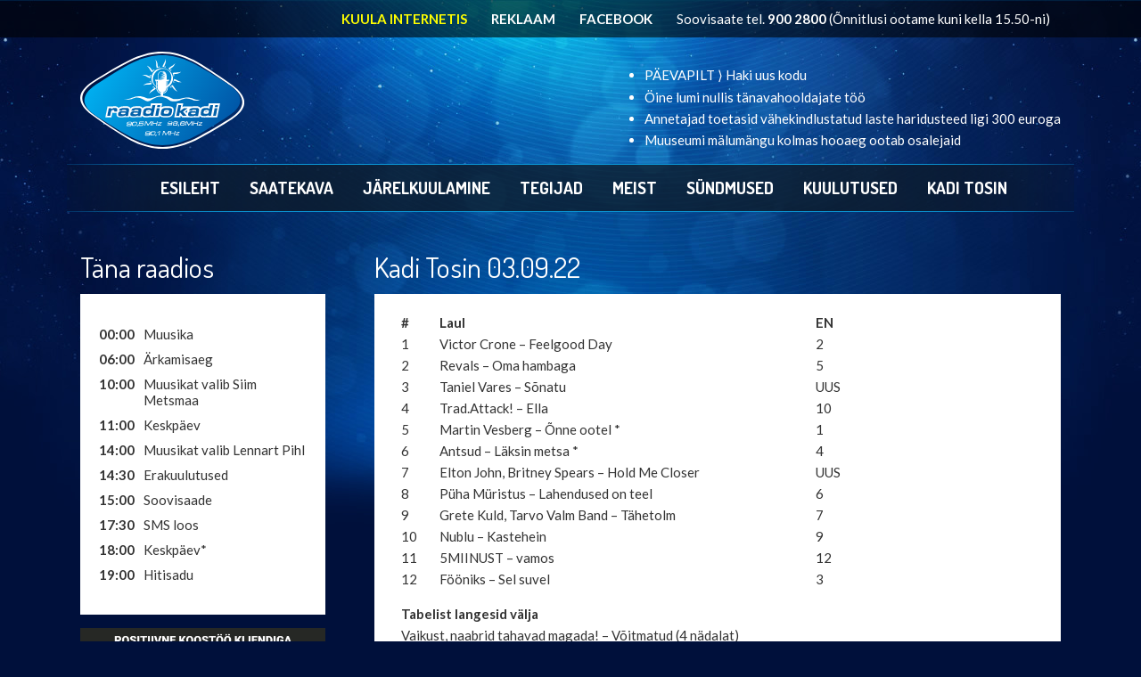

--- FILE ---
content_type: text/html; charset=UTF-8
request_url: https://kadi.ee/kadi-tosin-03-09-22/
body_size: 19306
content:
<!DOCTYPE html PUBLIC "-//W3C//DTD XHTML 1.0 Transitional//EN" "http://www.w3.org/TR/xhtml1/DTD/xhtml1-transitional.dtd">

<html xmlns="http://www.w3.org/1999/xhtml">
<head profile="http://gmpg.org/xfn/11">

	
	<meta name="viewport" content="width=device-width, initial-scale=1">
    <meta http-equiv="Content-Type" content="text/html; charset=UTF-8" />
	<meta name="generator" content="WordPress 6.9" /> <!-- leave this for stats please -->
	<link rel="stylesheet" href="https://kadi.ee/wp-content/themes/raadio/style.css?ver=3.27" type="text/css" media="screen" />
	<link rel="alternate" type="application/rss+xml" title="RSS 2.0" href="https://kadi.ee/feed/" />
	<link rel="alternate" type="text/xml" title="RSS .92" href="https://kadi.ee/feed/rss/" />
	<link rel="alternate" type="application/atom+xml" title="Atom 0.3" href="https://kadi.ee/feed/atom/" />
	<link rel="pingback" href="https://kadi.ee/xmlrpc.php" />
    <link rel="shortcut icon" href="https://kadi.ee/wp-content/themes/raadio/img/favicon.ico">

    <link href='https://fonts.googleapis.com/css?family=Lato:400,700,300' rel='stylesheet' type='text/css'>
    <link href='https://fonts.googleapis.com/css?family=Dosis:400,300,600,700' rel='stylesheet' type='text/css'>
	<script src="https://ajax.googleapis.com/ajax/libs/jquery/3.2.1/jquery.min.js"></script>
    <script type="text/javascript" src="https://www.google.com/jsapi"></script>



	<!-- Global site tag (gtag.js) - Google Analytics -->
	<script async src="https://www.googletagmanager.com/gtag/js?id=UA-34720574-1"></script>
	<script>
	  window.dataLayer = window.dataLayer || [];
	  function gtag(){dataLayer.push(arguments);}
	  gtag('js', new Date());

	  gtag('config', 'UA-34720574-1');
	</script>

	<meta name='robots' content='index, follow, max-image-preview:large, max-snippet:-1, max-video-preview:-1' />

	<!-- This site is optimized with the Yoast SEO plugin v26.7 - https://yoast.com/wordpress/plugins/seo/ -->
	<title>Kadi Tosin 03.09.22 - Raadio Kadi</title>
	<link rel="canonical" href="https://kadi.ee/kadi-tosin-03-09-22/" />
	<meta property="og:locale" content="et_EE" />
	<meta property="og:type" content="article" />
	<meta property="og:title" content="Kadi Tosin 03.09.22 - Raadio Kadi" />
	<meta property="og:description" content="# Laul EN 1 Victor Crone &#8211; Feelgood Day 2 2 Revals &#8211; Oma hambaga 5 3 Taniel Vares &#8211; Sõnatu UUS 4 Trad.Attack! &#8211; Ella 10 5 Martin Vesberg &#8211; Õnne ootel * 1 6 Antsud &#8211; Läksin metsa * 4 7 Elton John, Britney Spears &#8211; Hold Me Closer UUS 8 Püha Müristus [&hellip;]" />
	<meta property="og:url" content="https://kadi.ee/kadi-tosin-03-09-22/" />
	<meta property="og:site_name" content="Raadio Kadi" />
	<meta property="article:publisher" content="https://www.facebook.com/raadiokadi" />
	<meta property="article:published_time" content="2022-09-03T16:00:55+00:00" />
	<meta property="og:image" content="https://kadi.ee/wp-content/uploads/2022/01/logo-og-1.jpg" />
	<meta property="og:image:width" content="1200" />
	<meta property="og:image:height" content="1200" />
	<meta property="og:image:type" content="image/jpeg" />
	<meta name="author" content="admin" />
	<meta name="twitter:label1" content="Written by" />
	<meta name="twitter:data1" content="admin" />
	<meta name="twitter:label2" content="Est. reading time" />
	<meta name="twitter:data2" content="1 minut" />
	<script type="application/ld+json" class="yoast-schema-graph">{"@context":"https://schema.org","@graph":[{"@type":"Article","@id":"https://kadi.ee/kadi-tosin-03-09-22/#article","isPartOf":{"@id":"https://kadi.ee/kadi-tosin-03-09-22/"},"author":{"name":"admin","@id":"https://kadi.ee/#/schema/person/176827bc2a27e7fef7169c1220f28af3"},"headline":"Kadi Tosin 03.09.22","datePublished":"2022-09-03T16:00:55+00:00","mainEntityOfPage":{"@id":"https://kadi.ee/kadi-tosin-03-09-22/"},"wordCount":88,"articleSection":["Kadi Tosin"],"inLanguage":"et"},{"@type":"WebPage","@id":"https://kadi.ee/kadi-tosin-03-09-22/","url":"https://kadi.ee/kadi-tosin-03-09-22/","name":"Kadi Tosin 03.09.22 - Raadio Kadi","isPartOf":{"@id":"https://kadi.ee/#website"},"datePublished":"2022-09-03T16:00:55+00:00","author":{"@id":"https://kadi.ee/#/schema/person/176827bc2a27e7fef7169c1220f28af3"},"breadcrumb":{"@id":"https://kadi.ee/kadi-tosin-03-09-22/#breadcrumb"},"inLanguage":"et","potentialAction":[{"@type":"ReadAction","target":["https://kadi.ee/kadi-tosin-03-09-22/"]}]},{"@type":"BreadcrumbList","@id":"https://kadi.ee/kadi-tosin-03-09-22/#breadcrumb","itemListElement":[{"@type":"ListItem","position":1,"name":"Home","item":"https://kadi.ee/"},{"@type":"ListItem","position":2,"name":"Kadi Tosin 03.09.22"}]},{"@type":"WebSite","@id":"https://kadi.ee/#website","url":"https://kadi.ee/","name":"Raadio Kadi","description":"Raadio Kadi - Parim sõber sinu kõrvale!","potentialAction":[{"@type":"SearchAction","target":{"@type":"EntryPoint","urlTemplate":"https://kadi.ee/?s={search_term_string}"},"query-input":{"@type":"PropertyValueSpecification","valueRequired":true,"valueName":"search_term_string"}}],"inLanguage":"et"},{"@type":"Person","@id":"https://kadi.ee/#/schema/person/176827bc2a27e7fef7169c1220f28af3","name":"admin","url":"https://kadi.ee/author/admin/"}]}</script>
	<!-- / Yoast SEO plugin. -->


<link rel="alternate" type="application/rss+xml" title="Raadio Kadi &raquo; Kadi Tosin 03.09.22 Kommentaaride RSS" href="https://kadi.ee/kadi-tosin-03-09-22/feed/" />
<link rel="alternate" title="oEmbed (JSON)" type="application/json+oembed" href="https://kadi.ee/wp-json/oembed/1.0/embed?url=https%3A%2F%2Fkadi.ee%2Fkadi-tosin-03-09-22%2F" />
<link rel="alternate" title="oEmbed (XML)" type="text/xml+oembed" href="https://kadi.ee/wp-json/oembed/1.0/embed?url=https%3A%2F%2Fkadi.ee%2Fkadi-tosin-03-09-22%2F&#038;format=xml" />
<style id='wp-img-auto-sizes-contain-inline-css' type='text/css'>
img:is([sizes=auto i],[sizes^="auto," i]){contain-intrinsic-size:3000px 1500px}
/*# sourceURL=wp-img-auto-sizes-contain-inline-css */
</style>
<link rel='stylesheet' id='mb.miniAudioPlayer.css-css' href='https://kadi.ee/wp-content/plugins/wp-miniaudioplayer/css/miniplayer.css?ver=1.9.7' type='text/css' media='screen' />
<style id='wp-emoji-styles-inline-css' type='text/css'>

	img.wp-smiley, img.emoji {
		display: inline !important;
		border: none !important;
		box-shadow: none !important;
		height: 1em !important;
		width: 1em !important;
		margin: 0 0.07em !important;
		vertical-align: -0.1em !important;
		background: none !important;
		padding: 0 !important;
	}
/*# sourceURL=wp-emoji-styles-inline-css */
</style>
<style id='wp-block-library-inline-css' type='text/css'>
:root{--wp-block-synced-color:#7a00df;--wp-block-synced-color--rgb:122,0,223;--wp-bound-block-color:var(--wp-block-synced-color);--wp-editor-canvas-background:#ddd;--wp-admin-theme-color:#007cba;--wp-admin-theme-color--rgb:0,124,186;--wp-admin-theme-color-darker-10:#006ba1;--wp-admin-theme-color-darker-10--rgb:0,107,160.5;--wp-admin-theme-color-darker-20:#005a87;--wp-admin-theme-color-darker-20--rgb:0,90,135;--wp-admin-border-width-focus:2px}@media (min-resolution:192dpi){:root{--wp-admin-border-width-focus:1.5px}}.wp-element-button{cursor:pointer}:root .has-very-light-gray-background-color{background-color:#eee}:root .has-very-dark-gray-background-color{background-color:#313131}:root .has-very-light-gray-color{color:#eee}:root .has-very-dark-gray-color{color:#313131}:root .has-vivid-green-cyan-to-vivid-cyan-blue-gradient-background{background:linear-gradient(135deg,#00d084,#0693e3)}:root .has-purple-crush-gradient-background{background:linear-gradient(135deg,#34e2e4,#4721fb 50%,#ab1dfe)}:root .has-hazy-dawn-gradient-background{background:linear-gradient(135deg,#faaca8,#dad0ec)}:root .has-subdued-olive-gradient-background{background:linear-gradient(135deg,#fafae1,#67a671)}:root .has-atomic-cream-gradient-background{background:linear-gradient(135deg,#fdd79a,#004a59)}:root .has-nightshade-gradient-background{background:linear-gradient(135deg,#330968,#31cdcf)}:root .has-midnight-gradient-background{background:linear-gradient(135deg,#020381,#2874fc)}:root{--wp--preset--font-size--normal:16px;--wp--preset--font-size--huge:42px}.has-regular-font-size{font-size:1em}.has-larger-font-size{font-size:2.625em}.has-normal-font-size{font-size:var(--wp--preset--font-size--normal)}.has-huge-font-size{font-size:var(--wp--preset--font-size--huge)}.has-text-align-center{text-align:center}.has-text-align-left{text-align:left}.has-text-align-right{text-align:right}.has-fit-text{white-space:nowrap!important}#end-resizable-editor-section{display:none}.aligncenter{clear:both}.items-justified-left{justify-content:flex-start}.items-justified-center{justify-content:center}.items-justified-right{justify-content:flex-end}.items-justified-space-between{justify-content:space-between}.screen-reader-text{border:0;clip-path:inset(50%);height:1px;margin:-1px;overflow:hidden;padding:0;position:absolute;width:1px;word-wrap:normal!important}.screen-reader-text:focus{background-color:#ddd;clip-path:none;color:#444;display:block;font-size:1em;height:auto;left:5px;line-height:normal;padding:15px 23px 14px;text-decoration:none;top:5px;width:auto;z-index:100000}html :where(.has-border-color){border-style:solid}html :where([style*=border-top-color]){border-top-style:solid}html :where([style*=border-right-color]){border-right-style:solid}html :where([style*=border-bottom-color]){border-bottom-style:solid}html :where([style*=border-left-color]){border-left-style:solid}html :where([style*=border-width]){border-style:solid}html :where([style*=border-top-width]){border-top-style:solid}html :where([style*=border-right-width]){border-right-style:solid}html :where([style*=border-bottom-width]){border-bottom-style:solid}html :where([style*=border-left-width]){border-left-style:solid}html :where(img[class*=wp-image-]){height:auto;max-width:100%}:where(figure){margin:0 0 1em}html :where(.is-position-sticky){--wp-admin--admin-bar--position-offset:var(--wp-admin--admin-bar--height,0px)}@media screen and (max-width:600px){html :where(.is-position-sticky){--wp-admin--admin-bar--position-offset:0px}}
/*wp_block_styles_on_demand_placeholder:696934c9aac69*/
/*# sourceURL=wp-block-library-inline-css */
</style>
<style id='classic-theme-styles-inline-css' type='text/css'>
/*! This file is auto-generated */
.wp-block-button__link{color:#fff;background-color:#32373c;border-radius:9999px;box-shadow:none;text-decoration:none;padding:calc(.667em + 2px) calc(1.333em + 2px);font-size:1.125em}.wp-block-file__button{background:#32373c;color:#fff;text-decoration:none}
/*# sourceURL=/wp-includes/css/classic-themes.min.css */
</style>
<link rel='stylesheet' id='contact-form-7-css' href='https://kadi.ee/wp-content/plugins/contact-form-7/includes/css/styles.css?ver=6.1.4' type='text/css' media='all' />
<link rel='stylesheet' id='yop-public-css' href='https://kadi.ee/wp-content/plugins/yop-poll/public/assets/css/yop-poll-public-6.5.39.css?ver=6.9' type='text/css' media='all' />
<link rel='stylesheet' id='fancybox-css' href='https://kadi.ee/wp-content/plugins/easy-fancybox/fancybox/1.5.4/jquery.fancybox.min.css?ver=6.9' type='text/css' media='screen' />
<link rel='stylesheet' id='dashicons-css' href='https://kadi.ee/wp-includes/css/dashicons.min.css?ver=6.9' type='text/css' media='all' />
<link rel='stylesheet' id='acf-global-css' href='https://kadi.ee/wp-content/plugins/advanced-custom-fields-pro/assets/build/css/acf-global.min.css?ver=6.7.0.2' type='text/css' media='all' />
<link rel='stylesheet' id='acf-input-css' href='https://kadi.ee/wp-content/plugins/advanced-custom-fields-pro/assets/build/css/acf-input.min.css?ver=6.7.0.2' type='text/css' media='all' />
<link rel='stylesheet' id='acf-pro-input-css' href='https://kadi.ee/wp-content/plugins/advanced-custom-fields-pro/assets/build/css/pro/acf-pro-input.min.css?ver=6.7.0.2' type='text/css' media='all' />
<link rel='stylesheet' id='select2-css' href='https://kadi.ee/wp-content/plugins/advanced-custom-fields-pro/assets/inc/select2/4/select2.min.css?ver=4.0.13' type='text/css' media='all' />
<link rel='stylesheet' id='acf-datepicker-css' href='https://kadi.ee/wp-content/plugins/advanced-custom-fields-pro/assets/inc/datepicker/jquery-ui.min.css?ver=1.11.4' type='text/css' media='all' />
<link rel='stylesheet' id='acf-timepicker-css' href='https://kadi.ee/wp-content/plugins/advanced-custom-fields-pro/assets/inc/timepicker/jquery-ui-timepicker-addon.min.css?ver=1.6.1' type='text/css' media='all' />
<link rel='stylesheet' id='wp-color-picker-css' href='https://kadi.ee/wp-admin/css/color-picker.min.css?ver=6.9' type='text/css' media='all' />
<link rel='stylesheet' id='acf-extended-input-css' href='https://kadi.ee/wp-content/plugins/acf-extended/assets/css/acfe-input.min.css?ver=0.9.2.1' type='text/css' media='all' />
<link rel='stylesheet' id='acf-extended-css' href='https://kadi.ee/wp-content/plugins/acf-extended/assets/css/acfe.min.css?ver=0.9.2.1' type='text/css' media='all' />
<script type="text/javascript" src="https://kadi.ee/wp-includes/js/jquery/jquery.min.js?ver=3.7.1" id="jquery-core-js"></script>
<script type="text/javascript" src="https://kadi.ee/wp-includes/js/jquery/jquery-migrate.min.js?ver=3.4.1" id="jquery-migrate-js"></script>
<script type="text/javascript" src="https://kadi.ee/wp-content/plugins/wp-miniaudioplayer/js/jquery.mb.miniAudioPlayer.js?ver=1.9.7" id="mb.miniAudioPlayer-js"></script>
<script type="text/javascript" src="https://kadi.ee/wp-content/plugins/wp-miniaudioplayer/js/map_overwrite_default_me.js?ver=1.9.7" id="map_overwrite_default_me-js"></script>
<script type="text/javascript" src="https://kadi.ee/wp-includes/js/dist/hooks.min.js?ver=dd5603f07f9220ed27f1" id="wp-hooks-js"></script>
<script type="text/javascript" src="https://kadi.ee/wp-includes/js/dist/i18n.min.js?ver=c26c3dc7bed366793375" id="wp-i18n-js"></script>
<script type="text/javascript" id="wp-i18n-js-after">
/* <![CDATA[ */
wp.i18n.setLocaleData( { 'text direction\u0004ltr': [ 'ltr' ] } );
//# sourceURL=wp-i18n-js-after
/* ]]> */
</script>
<script type="text/javascript" id="yop-public-js-extra">
/* <![CDATA[ */
var objectL10n = {"yopPollParams":{"urlParams":{"ajax":"https://kadi.ee/wp-admin/admin-ajax.php","wpLogin":"https://kadi.ee/wp-login.php?redirect_to=https%3A%2F%2Fkadi.ee%2Fwp-admin%2Fadmin-ajax.php%3Faction%3Dyop_poll_record_wordpress_vote"},"apiParams":{"reCaptcha":{"siteKey":""},"reCaptchaV2Invisible":{"siteKey":""},"reCaptchaV3":{"siteKey":""},"hCaptcha":{"siteKey":""},"cloudflareTurnstile":{"siteKey":""}},"captchaParams":{"imgPath":"https://kadi.ee/wp-content/plugins/yop-poll/public/assets/img/","url":"https://kadi.ee/wp-content/plugins/yop-poll/app.php","accessibilityAlt":"Sound icon","accessibilityTitle":"Accessibility option: listen to a question and answer it!","accessibilityDescription":"Type below the \u003Cstrong\u003Eanswer\u003C/strong\u003E to what you hear. Numbers or words:","explanation":"Click or touch the \u003Cstrong\u003EANSWER\u003C/strong\u003E","refreshAlt":"Refresh/reload icon","refreshTitle":"Refresh/reload: get new images and accessibility option!"},"voteParams":{"invalidPoll":"Invalid Poll","noAnswersSelected":"Vastusevarianti ei ole valitud","minAnswersRequired":"At least {min_answers_allowed} answer(s) required","maxAnswersRequired":"A max of {max_answers_allowed} answer(s) accepted","noAnswerForOther":"No other answer entered","noValueForCustomField":"{custom_field_name} is required","tooManyCharsForCustomField":"Text for {custom_field_name} is too long","consentNotChecked":"You must agree to our terms and conditions","noCaptchaSelected":"Captcha is required","thankYou":"T\u00e4name vastamast!"},"resultsParams":{"singleVote":"vote","multipleVotes":"votes","singleAnswer":"answer","multipleAnswers":"answers"}}};
//# sourceURL=yop-public-js-extra
/* ]]> */
</script>
<script type="text/javascript" src="https://kadi.ee/wp-content/plugins/yop-poll/public/assets/js/yop-poll-public-6.5.39.min.js?ver=6.9" id="yop-public-js"></script>
<script type="text/javascript" src="https://kadi.ee/wp-includes/js/jquery/ui/core.min.js?ver=1.13.3" id="jquery-ui-core-js"></script>
<script type="text/javascript" src="https://kadi.ee/wp-includes/js/jquery/ui/mouse.min.js?ver=1.13.3" id="jquery-ui-mouse-js"></script>
<script type="text/javascript" src="https://kadi.ee/wp-includes/js/jquery/ui/sortable.min.js?ver=1.13.3" id="jquery-ui-sortable-js"></script>
<script type="text/javascript" src="https://kadi.ee/wp-includes/js/jquery/ui/resizable.min.js?ver=1.13.3" id="jquery-ui-resizable-js"></script>
<script type="text/javascript" src="https://kadi.ee/wp-content/plugins/advanced-custom-fields-pro/assets/build/js/acf.min.js?ver=6.7.0.2" id="acf-js"></script>
<script type="text/javascript" src="https://kadi.ee/wp-includes/js/dist/dom-ready.min.js?ver=f77871ff7694fffea381" id="wp-dom-ready-js"></script>
<script type="text/javascript" id="wp-a11y-js-translations">
/* <![CDATA[ */
( function( domain, translations ) {
	var localeData = translations.locale_data[ domain ] || translations.locale_data.messages;
	localeData[""].domain = domain;
	wp.i18n.setLocaleData( localeData, domain );
} )( "default", {"translation-revision-date":"2024-06-06 09:50:37+0000","generator":"GlotPress\/4.0.1","domain":"messages","locale_data":{"messages":{"":{"domain":"messages","plural-forms":"nplurals=2; plural=n != 1;","lang":"et_EE"},"Notifications":["M\u00e4rguanded"]}},"comment":{"reference":"wp-includes\/js\/dist\/a11y.js"}} );
//# sourceURL=wp-a11y-js-translations
/* ]]> */
</script>
<script type="text/javascript" src="https://kadi.ee/wp-includes/js/dist/a11y.min.js?ver=cb460b4676c94bd228ed" id="wp-a11y-js"></script>
<script type="text/javascript" src="https://kadi.ee/wp-content/plugins/advanced-custom-fields-pro/assets/build/js/acf-input.min.js?ver=6.7.0.2" id="acf-input-js"></script>
<script type="text/javascript" src="https://kadi.ee/wp-content/plugins/advanced-custom-fields-pro/assets/build/js/pro/acf-pro-input.min.js?ver=6.7.0.2" id="acf-pro-input-js"></script>
<script type="text/javascript" src="https://kadi.ee/wp-content/plugins/advanced-custom-fields-pro/assets/build/js/pro/acf-pro-ui-options-page.min.js?ver=6.7.0.2" id="acf-pro-ui-options-page-js"></script>
<script type="text/javascript" src="https://kadi.ee/wp-content/plugins/advanced-custom-fields-pro/assets/inc/select2/4/select2.full.min.js?ver=4.0.13" id="select2-js"></script>
<script type="text/javascript" src="https://kadi.ee/wp-includes/js/jquery/ui/datepicker.min.js?ver=1.13.3" id="jquery-ui-datepicker-js"></script>
<script type="text/javascript" id="jquery-ui-datepicker-js-after">
/* <![CDATA[ */
jQuery(function(jQuery){jQuery.datepicker.setDefaults({"closeText":"Sulge","currentText":"T\u00e4na","monthNames":["jaanuar","veebruar","m\u00e4rts","aprill","mai","juuni","juuli","august","september","oktoober","november","detsember"],"monthNamesShort":["jaan.","veebr.","m\u00e4rts","apr.","mai","juuni","juuli","aug.","sept.","okt.","nov.","dets."],"nextText":"J\u00e4rgmised","prevText":"Eelmine","dayNames":["P\u00fchap\u00e4ev","Esmasp\u00e4ev","Teisip\u00e4ev","Kolmap\u00e4ev","Neljap\u00e4ev","Reede","Laup\u00e4ev"],"dayNamesShort":["P","E","T","K","N","R","L"],"dayNamesMin":["P","E","T","K","N","R","L"],"dateFormat":"dd.mm.yy","firstDay":1,"isRTL":false});});
//# sourceURL=jquery-ui-datepicker-js-after
/* ]]> */
</script>
<script type="text/javascript" src="https://kadi.ee/wp-content/plugins/advanced-custom-fields-pro/assets/inc/timepicker/jquery-ui-timepicker-addon.min.js?ver=1.6.1" id="acf-timepicker-js"></script>
<script type="text/javascript" src="https://kadi.ee/wp-includes/js/jquery/ui/draggable.min.js?ver=1.13.3" id="jquery-ui-draggable-js"></script>
<script type="text/javascript" src="https://kadi.ee/wp-includes/js/jquery/ui/slider.min.js?ver=1.13.3" id="jquery-ui-slider-js"></script>
<script type="text/javascript" src="https://kadi.ee/wp-includes/js/jquery/jquery.ui.touch-punch.js?ver=0.2.2" id="jquery-touch-punch-js"></script>
<script type="text/javascript" src="https://kadi.ee/wp-admin/js/iris.min.js?ver=1.0.7" id="iris-js"></script>
<script type="text/javascript" id="wp-color-picker-js-translations">
/* <![CDATA[ */
( function( domain, translations ) {
	var localeData = translations.locale_data[ domain ] || translations.locale_data.messages;
	localeData[""].domain = domain;
	wp.i18n.setLocaleData( localeData, domain );
} )( "default", {"translation-revision-date":"2024-05-26 18:48:45+0000","generator":"GlotPress\/4.0.1","domain":"messages","locale_data":{"messages":{"":{"domain":"messages","plural-forms":"nplurals=2; plural=n != 1;","lang":"et_EE"},"Clear color":["Kustuta v\u00e4rv"],"Select default color":["Vali vaikimisi v\u00e4rvus"],"Color value":["V\u00e4rvikood"],"Select Color":["Vali v\u00e4rv"],"Clear":["T\u00fchjenda"],"Default":["Vaikimisi"]}},"comment":{"reference":"wp-admin\/js\/color-picker.js"}} );
//# sourceURL=wp-color-picker-js-translations
/* ]]> */
</script>
<script type="text/javascript" src="https://kadi.ee/wp-admin/js/color-picker.min.js?ver=6.9" id="wp-color-picker-js"></script>
<script type="text/javascript" src="https://kadi.ee/wp-content/plugins/advanced-custom-fields-pro/assets/inc/color-picker-alpha/wp-color-picker-alpha.js?ver=3.0.0" id="acf-color-picker-alpha-js"></script>
<script type="text/javascript" src="https://kadi.ee/wp-content/plugins/acf-extended/assets/js/acfe.min.js?ver=0.9.2.1" id="acf-extended-js"></script>
<script type="text/javascript" src="https://kadi.ee/wp-content/plugins/acf-extended/assets/js/acfe-input.min.js?ver=0.9.2.1" id="acf-extended-input-js"></script>
<link rel="https://api.w.org/" href="https://kadi.ee/wp-json/" /><link rel="alternate" title="JSON" type="application/json" href="https://kadi.ee/wp-json/wp/v2/posts/95879" /><link rel="EditURI" type="application/rsd+xml" title="RSD" href="https://kadi.ee/xmlrpc.php?rsd" />
<meta name="generator" content="WordPress 6.9" />
<link rel='shortlink' href='https://kadi.ee/?p=95879' />

<!-- start miniAudioPlayer custom CSS -->

<style id="map_custom_css">
       /* DO NOT REMOVE OR MODIFY */
/*{"skinName": "mySkin", "borderRadius": 0, "main": "rgb(11, 83, 148)", "secondary": "#fff", "playerPadding": 8}*/
/* END - DO NOT REMOVE OR MODIFY */
/*++++++++++++++++++++++++++++++++++++++++++++++++++
Copyright (c) 2001-2014. Matteo Bicocchi (Pupunzi);
http://pupunzi.com/mb.components/mb.miniAudioPlayer/demo/skinMaker.html

Skin name: mySkin
borderRadius: 0
background: rgb(11, 83, 148)
icons: #fff
border: rgb(242, 242, 242)
borderLeft: rgb(15, 110, 195)
borderRight: rgb(7, 56, 101)
mute: rgba(255, 255, 255, 0.4)
download: rgba(11, 83, 148, 0.4)
downloadHover: rgb(11, 83, 148)
++++++++++++++++++++++++++++++++++++++++++++++++++*/

/* Older browser (IE8) - not supporting rgba() */
.mbMiniPlayer.mySkin .playerTable span{background-color:#0b5394}
.mbMiniPlayer.mySkin .playerTable span.map_play{border-left:1px solid #0b5394;}
.mbMiniPlayer.mySkin .playerTable span.map_volume{border-right:1px solid #0b5394;}

/*++++++++++++++++++++++++++++++++++++++++++++++++*/

.mbMiniPlayer.mySkin .playerTable{background-color:transparent; border-radius:0px !important;}
.mbMiniPlayer.mySkin .playerTable span{background-color:rgb(11, 83, 148); padding:11px !important; font-size: 28px;}
.mbMiniPlayer.mySkin .playerTable span.map_time{ font-size: 18px !important; width: 50px !important}
.mbMiniPlayer.mySkin .playerTable span.map_title{ padding:4px !important}
.mbMiniPlayer.mySkin .playerTable span.map_play{border-left:1px solid rgb(7, 56, 101); border-radius:0 -1px -1px 0 !important;}
.mbMiniPlayer.mySkin .playerTable span.map_volume{padding-left:14px !important}
.mbMiniPlayer.mySkin .playerTable span.map_volume{border-right:1px solid rgb(15, 110, 195); border-radius:-1px 0 0 -1px !important;}
.mbMiniPlayer.mySkin .playerTable span.map_volume.mute{color: rgba(255, 255, 255, 0.4);}
.mbMiniPlayer.mySkin .map_download{color: rgba(11, 83, 148, 0.4);}
.mbMiniPlayer.mySkin .map_download:hover{color: rgb(11, 83, 148);}
.mbMiniPlayer.mySkin .playerTable span{color: #fff;text-shadow: none!important;}
.mbMiniPlayer.mySkin .playerTable span{color: #fff;}
.mbMiniPlayer.mySkin .playerTable {border: 1px solid rgb(242, 242, 242) !important;}
.mbMiniPlayer.mySkin .playerTable span.map_title{color: #000; text-shadow:none!important}
.mbMiniPlayer.mySkin .playerTable .jp-load-bar{background-color:rgba(11, 83, 148, 0.3);}
.mbMiniPlayer.mySkin .playerTable .jp-play-bar{background-color:#0b5394;}
.mbMiniPlayer.mySkin .playerTable div.map_controlsBar{background-image:none;background-color:#fff;}
.mbMiniPlayer.mySkin .playerTable span.map_title{color:#000;}
.mbMiniPlayer.mySkin .playerTable span.map_volumeLevel a{background-color:rgb(255, 255, 255); height:96%!important }
.mbMiniPlayer.mySkin .playerTable span.map_volumeLevel a.sel{background-color:#fff;}
.mbMiniPlayer.mySkin  span.map_download{font-size:58px !important;}
/* Wordpress playlist select */
.map_pl_container .pl_item.sel{background-color:rgba(11, 83, 148, 0.1) !important; color: #999}
/*++++++++++++++++++++++++++++++++++++++++++++++++*/
       </style>
	
<!-- end miniAudioPlayer custom CSS -->	

</head>

<body>

<div id="fb-root"></div>
<script async defer crossorigin="anonymous" src="https://connect.facebook.net/et_EE/sdk.js#xfbml=1&version=v15.0&appId=1687912694639133&autoLogAppEvents=1" nonce="CEY5qAAT"></script>

<div id="mob-header">

    <div id="mob-menunupp">MENÜÜ</div>

    	<div class="mob-menu" style="display:none;">

			<ul id="menu-mobiilis" class="menu"><li id="menu-item-7925" class="menu-item menu-item-type-post_type menu-item-object-page menu-item-home menu-item-7925 "><a href="https://kadi.ee/">Esileht</a></li>
<li id="menu-item-15381" class="menu-item menu-item-type-post_type menu-item-object-page menu-item-15381 "><a href="https://kadi.ee/saatekava/">Saatekava</a></li>
<li id="menu-item-25255" class="menu-item menu-item-type-post_type_archive menu-item-object-jarelkuulamine menu-item-25255 "><a href="https://kadi.ee/jarelkuulamine/">Järelkuulamine</a></li>
<li id="menu-item-7929" class="menu-item menu-item-type-post_type menu-item-object-page menu-item-7929 "><a href="https://kadi.ee/tegijad/">Tegijad</a></li>
<li id="menu-item-7930" class="menu-item menu-item-type-post_type menu-item-object-page menu-item-7930 "><a href="https://kadi.ee/meist/">Meist</a></li>
<li id="menu-item-7931" class="menu-item menu-item-type-post_type menu-item-object-page menu-item-7931 "><a href="https://kadi.ee/reklaam/">Reklaam</a></li>
<li id="menu-item-16393" class="menu-item menu-item-type-post_type_archive menu-item-object-sundmused menu-item-16393 "><a href="https://kadi.ee/sundmused/">Sündmused</a></li>
<li id="menu-item-16391" class="menu-item menu-item-type-post_type_archive menu-item-object-kuulutused menu-item-16391 "><a href="https://kadi.ee/kuulutused/">Kuulutused</a></li>
<li id="menu-item-7932" class="menu-item menu-item-type-post_type menu-item-object-page menu-item-7932 "><a href="https://kadi.ee/kadi-tosin/">Kadi Tosin</a></li>
</ul>
		</div>

</div>

<script>$(document).ready(function() {
	$('#mob-menunupp').click(function() {
			$('.mob-menu').slideToggle('fast');
	});
	});
</script>

<div id="top">

    <ul class="top-menu">

		<li><a onClick="window.open('https://kadi.ee/player','Raadio Kadi','resizable, height=300, width=400');" style="color:#FF0; font-weight:700; cursor: pointer;">KUULA INTERNETIS</a></li>

		<li><a href="http://kadi.ee/reklaam" style="color:#fff; font-weight:700;">REKLAAM</a></li>

        <li><a href="https://et-ee.facebook.com/raadiokadi" target="_blank" style="color:#fff; font-weight:700;"><b>FACEBOOK</b></a></li>

        <li>Soovisaate tel. <b>900 2800</b> (Õnnitlusi ootame kuni kella 15.50-ni)</li>

    </ul>

</div>

<div id="header">

	<div class="header-left">

		<a href="https://kadi.ee"><img class="logo" src="https://kadi.ee/wp-content/themes/raadio/img/logo.svg" border="0" /></a>

		<a id="kuula" href="http://kadi.ee/player/">KUULA RAADIOT</a>

	</div>

	<div class="header-right">

		
		<ul id="rss">

			<li><a href='https://pmo.ee/8396670' target='_blank'>PÄEVAPILT ⟩ Haki uus kodu</a></li><li><a href='https://pmo.ee/8397479' target='_blank'>Öine lumi nullis tänavahooldajate töö</a></li><li><a href='https://pmo.ee/8397430' target='_blank'>Annetajad toetasid vähekindlustatud laste haridusteed ligi 300 euroga</a></li><li><a href='https://pmo.ee/8397335' target='_blank'>Muuseumi mälumängu kolmas hooaeg ootab osalejaid</a></li>
		</ul>

    </div>

</div>

<div id="menu">

	<ul id="menu-menuu" class="menu"><li id="menu-item-14515" class="menu-item menu-item-type-post_type menu-item-object-page menu-item-home menu-item-14515 "><a href="https://kadi.ee/">Esileht</a></li>
<li id="menu-item-15382" class="menu-item menu-item-type-post_type menu-item-object-page menu-item-15382 "><a href="https://kadi.ee/saatekava/">Saatekava</a></li>
<li id="menu-item-25254" class="menu-item menu-item-type-post_type_archive menu-item-object-jarelkuulamine menu-item-25254 "><a href="https://kadi.ee/jarelkuulamine/">Järelkuulamine</a></li>
<li id="menu-item-14519" class="menu-item menu-item-type-post_type menu-item-object-page menu-item-14519 "><a href="https://kadi.ee/tegijad/">Tegijad</a></li>
<li id="menu-item-14520" class="menu-item menu-item-type-post_type menu-item-object-page menu-item-14520 "><a href="https://kadi.ee/meist/">Meist</a></li>
<li id="menu-item-16394" class="menu-item menu-item-type-post_type_archive menu-item-object-sundmused menu-item-16394 "><a href="https://kadi.ee/sundmused/">Sündmused</a></li>
<li id="menu-item-16395" class="menu-item menu-item-type-post_type_archive menu-item-object-kuulutused menu-item-16395 "><a href="https://kadi.ee/kuulutused/">Kuulutused</a></li>
<li id="menu-item-14522" class="menu-item menu-item-type-post_type menu-item-object-page menu-item-14522 "><a href="https://kadi.ee/kadi-tosin/">Kadi Tosin</a></li>
</ul>
</div>

<center>
	
</center>

<div id="wrapper">

    <div id="sidebar">

        <!--

<h1>Küsitlus</h1>

    <div class="sidebar-content">

        <div class='bootstrap-yop yop-poll-mc'>
							<div class="basic-yop-poll-container" style="background-color:#327bd6; border:0px; border-style:solid; border-color:#327bd6; border-radius:0px; padding:10px 10px;" data-id="1" data-temp="basic" data-skin="minimal" data-cscheme="black" data-cap="0" data-access="guest" data-tid="" data-uid="494d362363b10c3d602a4495218ebced" data-pid="95879" data-resdet="percentages" data-show-results-to="guest,registered" data-show-results-moment="after-vote" data-show-results-only="false" data-show-message="true" data-show-results-as="bar" data-sort-results-by="as-defined" data-sort-results-rule="asc"data-is-ended="0" data-gdpr="no" data-gdpr-sol="consent" data-css=".basic-yop-poll-container[data-uid] .basic-vote { text-align: center; }" data-counter="0" data-load-with="1" data-notification-section="top"><div class="row"><div class="col-md-12"><div class="basic-inner"><div class="basic-message hide" style="border-left: 10px solid #008000; padding: 0px 10px;" data-error="#ff0000" data-success="#008000"><p class="basic-message-text" style="color:#000000; font-size:14px; font-weight:normal;"></p></div><div class="basic-overlay hide"><div class="basic-vote-options"></div><div class="basic-preloader"><div class="basic-windows8"><div class="basic-wBall basic-wBall_1"><div class="basic-wInnerBall"></div></div><div class="basic-wBall basic-wBall_2"><div class="basic-wInnerBall"></div></div><div class="basic-wBall basic-wBall_3"><div class="basic-wInnerBall"></div></div><div class="basic-wBall basic-wBall_4"><div class="basic-wInnerBall"></div></div><div class="basic-wBall basic-wBall_5"><div class="basic-wInnerBall"></div></div></div></div></div><form class="basic-form"><input type="hidden" name="_token" value="22be9b89c8" autocomplete="off"><div class="basic-elements"><div class="basic-element basic-question basic-question-text-vertical" data-id="1" data-uid="1c4dc0699d9abb1bc5ac35f472cf546f" data-type="question" data-question-type="text" data-allow-multiple="no" data-min="1" data-max="1" data-display="vertical" data-colnum="" data-display-others="no" data-others-color="" data-others=""><div role="heading" aria-level="5" class="basic-question-title" style="color:#ffffff; font-size:14px; font-weight:normal; text-align:center;">Mis kellast hakkate Raadio Kadi hommikuprogrammi kuulama?</div><ul class="basic-answers"><li class="basic-answer" style="padding:0px 0px;" data-id="1" data-type="text" data-vn="35" data-color="#000000" data-make-link="no" data-link=""><div class="basic-answer-content basic-text-vertical"><label for="answer[1]" class="basic-answer-label"><input type="radio" id="answer[1]" name="answer[1]" value="1"  autocomplete="off"><span class="basic-text" style="color: #ffffff; font-size: 14px; font-weight: normal;" tabindex="0">Kella 6-7 vahel</span></label></div></li><li class="basic-answer" style="padding:0px 0px;" data-id="2" data-type="text" data-vn="17" data-color="#000000" data-make-link="no" data-link=""><div class="basic-answer-content basic-text-vertical"><label for="answer[2]" class="basic-answer-label"><input type="radio" id="answer[2]" name="answer[1]" value="2"  autocomplete="off"><span class="basic-text" style="color: #ffffff; font-size: 14px; font-weight: normal;" tabindex="0">Kella 7-8 vahel</span></label></div></li><li class="basic-answer" style="padding:0px 0px;" data-id="3" data-type="text" data-vn="9" data-color="#000000" data-make-link="no" data-link=""><div class="basic-answer-content basic-text-vertical"><label for="answer[3]" class="basic-answer-label"><input type="radio" id="answer[3]" name="answer[1]" value="3"  autocomplete="off"><span class="basic-text" style="color: #ffffff; font-size: 14px; font-weight: normal;" tabindex="0">Kella 8-9 vahel</span></label></div></li><li class="basic-answer" style="padding:0px 0px;" data-id="4" data-type="text" data-vn="4" data-color="#000000" data-make-link="no" data-link=""><div class="basic-answer-content basic-text-vertical"><label for="answer[4]" class="basic-answer-label"><input type="radio" id="answer[4]" name="answer[1]" value="4"  autocomplete="off"><span class="basic-text" style="color: #ffffff; font-size: 14px; font-weight: normal;" tabindex="0">Kella 9-10 vahel</span></label></div></li></ul></div><div class="clearfix"></div></div><div class="basic-vote"><a href="#" class="button basic-vote-button" role="button" style="background:#ffffff; border:1px; border-style: solid; border-color:#000000; border-radius:0px; padding:5px 10px; color:#000000; font-size:14px; font-weight:normal;">Vastan</a></div></form></div></div></div></div>
						</div>
    </div>

-->

<h1>Täna raadios</h1>

    <div class="sidebar-content">

        
        
        
            
                    
                    	<table border="0" cellpadding="4">

                    	
                            
                    		<tr>

								<td valign="top"><b>00:00</b></td><td>Muusika</td>

                    		</tr>

                    	
                            
                    		<tr>

								<td valign="top"><b>06:00</b></td><td>Ärkamisaeg</td>

                    		</tr>

                    	
                            
                    		<tr>

								<td valign="top"><b>10:00</b></td><td>Muusikat valib Siim Metsmaa</td>

                    		</tr>

                    	
                            
                    		<tr>

								<td valign="top"><b>11:00</b></td><td>Keskpäev</td>

                    		</tr>

                    	
                            
                    		<tr>

								<td valign="top"><b>14:00</b></td><td>Muusikat valib Lennart Pihl</td>

                    		</tr>

                    	
                            
                    		<tr>

								<td valign="top"><b>14:30</b></td><td>Erakuulutused</td>

                    		</tr>

                    	
                            
                    		<tr>

								<td valign="top"><b>15:00</b></td><td>Soovisaade</td>

                    		</tr>

                    	
                            
                    		<tr>

								<td valign="top"><b>17:30</b></td><td>SMS loos</td>

                    		</tr>

                    	
                            
                    		<tr>

								<td valign="top"><b>18:00</b></td><td>Keskpäev*</td>

                    		</tr>

                    	
                            
                    		<tr>

								<td valign="top"><b>19:00</b></td><td>Hitisadu</td>

                    		</tr>

                    	
                    	</table>

                    
            
        
        
    </div>

<p>

    <a href="https://eistes.ee/" target="_blank">
        <img src="https://kadi.ee/wp-content/uploads/2026/01/Eistes-OU-v2.jpg" width="100%" height="auto" />
    </a>

</p>
    </div>

    <div id="content">

        <h1>Kadi Tosin 03.09.22</h1>

        <div id="text">

            
                
                    
                    <table dir="ltr" border="0" cellspacing="0" cellpadding="0">
<colgroup>
<col width="43" />
<col width="422" />
<col width="55" /></colgroup>
<tbody>
<tr>
<td data-sheets-value="{&quot;1&quot;:2,&quot;2&quot;:&quot;#&quot;}" data-sheets-numberformat="{&quot;1&quot;:5,&quot;2&quot;:&quot;D-MMM&quot;,&quot;3&quot;:1}"><strong>#</strong></td>
<td data-sheets-value="{&quot;1&quot;:2,&quot;2&quot;:&quot;Laul&quot;}" data-sheets-numberformat="{&quot;1&quot;:5,&quot;2&quot;:&quot;D-MMM&quot;,&quot;3&quot;:1}"><strong>Laul</strong></td>
<td data-sheets-value="{&quot;1&quot;:2,&quot;2&quot;:&quot;EN&quot;}" data-sheets-numberformat="{&quot;1&quot;:5,&quot;2&quot;:&quot;D-MMM&quot;,&quot;3&quot;:1}"><strong>EN</strong></td>
</tr>
<tr>
<td data-sheets-value="{&quot;1&quot;:3,&quot;3&quot;:1}" data-sheets-numberformat="{&quot;1&quot;:1}">1</td>
<td data-sheets-value="{&quot;1&quot;:2,&quot;2&quot;:&quot;Victor Crone - Feelgood Day&quot;}">Victor Crone &#8211; Feelgood Day</td>
<td data-sheets-value="{&quot;1&quot;:3,&quot;3&quot;:2}">2</td>
</tr>
<tr>
<td data-sheets-value="{&quot;1&quot;:3,&quot;3&quot;:2}" data-sheets-numberformat="{&quot;1&quot;:1}">2</td>
<td data-sheets-value="{&quot;1&quot;:2,&quot;2&quot;:&quot;Revals - Oma hambaga&quot;}">Revals &#8211; Oma hambaga</td>
<td data-sheets-value="{&quot;1&quot;:3,&quot;3&quot;:5}">5</td>
</tr>
<tr>
<td data-sheets-value="{&quot;1&quot;:3,&quot;3&quot;:3}" data-sheets-numberformat="{&quot;1&quot;:1}">3</td>
<td data-sheets-value="{&quot;1&quot;:2,&quot;2&quot;:&quot;Taniel Vares - Sõnatu&quot;}">Taniel Vares &#8211; Sõnatu</td>
<td data-sheets-value="{&quot;1&quot;:2,&quot;2&quot;:&quot;UUS&quot;}">UUS</td>
</tr>
<tr>
<td data-sheets-value="{&quot;1&quot;:3,&quot;3&quot;:4}" data-sheets-numberformat="{&quot;1&quot;:1}">4</td>
<td data-sheets-value="{&quot;1&quot;:2,&quot;2&quot;:&quot;Trad.Attack! - Ella&quot;}">Trad.Attack! &#8211; Ella</td>
<td data-sheets-value="{&quot;1&quot;:3,&quot;3&quot;:10}">10</td>
</tr>
<tr>
<td data-sheets-value="{&quot;1&quot;:3,&quot;3&quot;:5}">5</td>
<td data-sheets-value="{&quot;1&quot;:2,&quot;2&quot;:&quot;Martin Vesberg - Õnne ootel&quot;}">Martin Vesberg &#8211; Õnne ootel *</td>
<td data-sheets-value="{&quot;1&quot;:3,&quot;3&quot;:1}">1</td>
</tr>
<tr>
<td data-sheets-value="{&quot;1&quot;:3,&quot;3&quot;:6}" data-sheets-numberformat="{&quot;1&quot;:1}">6</td>
<td data-sheets-value="{&quot;1&quot;:2,&quot;2&quot;:&quot;Antsud - Läksin metsa&quot;}">Antsud &#8211; Läksin metsa *</td>
<td data-sheets-value="{&quot;1&quot;:3,&quot;3&quot;:4}">4</td>
</tr>
<tr>
<td data-sheets-value="{&quot;1&quot;:3,&quot;3&quot;:7}" data-sheets-numberformat="{&quot;1&quot;:1}">7</td>
<td data-sheets-value="{&quot;1&quot;:2,&quot;2&quot;:&quot;Elton John, Britney Spears - Hold Me Closer&quot;}">Elton John, Britney Spears &#8211; Hold Me Closer</td>
<td data-sheets-value="{&quot;1&quot;:2,&quot;2&quot;:&quot;UUS&quot;}">UUS</td>
</tr>
<tr>
<td data-sheets-value="{&quot;1&quot;:3,&quot;3&quot;:8}" data-sheets-numberformat="{&quot;1&quot;:1}">8</td>
<td data-sheets-value="{&quot;1&quot;:2,&quot;2&quot;:&quot;Püha Müristus - Lahendused on teel&quot;}">Püha Müristus &#8211; Lahendused on teel</td>
<td data-sheets-value="{&quot;1&quot;:3,&quot;3&quot;:6}">6</td>
</tr>
<tr>
<td data-sheets-value="{&quot;1&quot;:3,&quot;3&quot;:9}" data-sheets-numberformat="{&quot;1&quot;:1}">9</td>
<td data-sheets-value="{&quot;1&quot;:2,&quot;2&quot;:&quot;Grete Kuld, Tarvo Valm Band - Tähetolm&quot;}">Grete Kuld, Tarvo Valm Band &#8211; Tähetolm</td>
<td data-sheets-value="{&quot;1&quot;:3,&quot;3&quot;:7}">7</td>
</tr>
<tr>
<td data-sheets-value="{&quot;1&quot;:3,&quot;3&quot;:10}" data-sheets-numberformat="{&quot;1&quot;:1}">10</td>
<td data-sheets-value="{&quot;1&quot;:2,&quot;2&quot;:&quot;Nublu - Kastehein&quot;}">Nublu &#8211; Kastehein</td>
<td data-sheets-value="{&quot;1&quot;:3,&quot;3&quot;:9}">9</td>
</tr>
<tr>
<td data-sheets-value="{&quot;1&quot;:3,&quot;3&quot;:11}" data-sheets-numberformat="{&quot;1&quot;:1}">11</td>
<td data-sheets-value="{&quot;1&quot;:2,&quot;2&quot;:&quot;5MIINUST - vamos&quot;}">5MIINUST &#8211; vamos</td>
<td data-sheets-value="{&quot;1&quot;:3,&quot;3&quot;:12}">12</td>
</tr>
<tr>
<td data-sheets-value="{&quot;1&quot;:3,&quot;3&quot;:12}" data-sheets-numberformat="{&quot;1&quot;:1}">12</td>
<td data-sheets-value="{&quot;1&quot;:2,&quot;2&quot;:&quot;Fööniks - Sel suvel *&quot;}">Fööniks &#8211; Sel suvel</td>
<td data-sheets-value="{&quot;1&quot;:3,&quot;3&quot;:3}">3</td>
</tr>
</tbody>
</table>
<p><strong>Tabelist langesid välja</strong><br />
Vaikust, naabrid tahavad magada! &#8211; Võitmatud (4 nädalat)<br />
Koit Toome &#8211; Stop (7 nädalat)</p>

            
        
    	</div>

    </div>

</div>

<div id="footer">

	<div class="footer-content">

	    <img style="float:right;" src="https://kadi.ee/wp-content/themes/raadio/img/levikaart.png" />

	    <ul>

			<li>

				<h3>Kontakt</h3>
				Raadio Kadi OÜ<br />
	        	Tel: 45 24 440<br />
	            E-post: kadi@kadi.ee<br />
				Kohtu tn. 1, 93819, Kuressaare<br />
	            Sissepääs Fresh kohviku kõrvalt<br />
				Toimetus avatud E-R 9-17<br /><br />

				<b>Vastutav toimetaja</b><br />
				Tõnis Kipper<br />
				Tel: 45 24 441<br />
				E-post: tonis@kadi.ee<br /><br />

				<a href="http://kadi.ee/privaatsusteave/">Privaatsusteave</a><br />

			</li>

			<li>

				<h3>Sagedused</h3>
	        	Kuressaares 90.5 MHz<br />
	        	Muhu saarel 98.6 MHz<br />
	            Hiiumaal 90.1 MHz<br /><br />


				<h3>Kuulutajale</h3>
	        	Õnnitlused soovisaatesse ja kuulutused on oodatud telefonile 900 2800. Kõne hind 4.20€ + operaatori teenustasu.

			</li>

			<li>

				<h3>Riikliku järelevalve tegija</h3>
				Tarbijakaitse ja Tehnilise Järelevalve Amet<br />
				Tel: +372 667 2000<br />
				E-post: info@ttja.ee<br />
				
				<p>
					<a href="https://eestiraadio.com/" target="_blank" title="eestiraadio.com"><img src="https://eestiraadio.com/uploads/img/buttons/88x31.png" alt="eestiraadio.com" /></a>
				</p>

			</li>

    </ul>

</div>

<script type="speculationrules">
{"prefetch":[{"source":"document","where":{"and":[{"href_matches":"/*"},{"not":{"href_matches":["/wp-*.php","/wp-admin/*","/wp-content/uploads/*","/wp-content/*","/wp-content/plugins/*","/wp-content/themes/raadio/*","/*\\?(.+)"]}},{"not":{"selector_matches":"a[rel~=\"nofollow\"]"}},{"not":{"selector_matches":".no-prefetch, .no-prefetch a"}}]},"eagerness":"conservative"}]}
</script>
<script type="text/javascript" src="https://kadi.ee/wp-content/plugins/contact-form-7/includes/swv/js/index.js?ver=6.1.4" id="swv-js"></script>
<script type="text/javascript" id="contact-form-7-js-before">
/* <![CDATA[ */
var wpcf7 = {
    "api": {
        "root": "https:\/\/kadi.ee\/wp-json\/",
        "namespace": "contact-form-7\/v1"
    }
};
//# sourceURL=contact-form-7-js-before
/* ]]> */
</script>
<script type="text/javascript" src="https://kadi.ee/wp-content/plugins/contact-form-7/includes/js/index.js?ver=6.1.4" id="contact-form-7-js"></script>
<script type="text/javascript" src="https://kadi.ee/wp-content/plugins/easy-fancybox/vendor/purify.min.js?ver=6.9" id="fancybox-purify-js"></script>
<script type="text/javascript" id="jquery-fancybox-js-extra">
/* <![CDATA[ */
var efb_i18n = {"close":"Close","next":"Next","prev":"Previous","startSlideshow":"Start slideshow","toggleSize":"Toggle size"};
//# sourceURL=jquery-fancybox-js-extra
/* ]]> */
</script>
<script type="text/javascript" src="https://kadi.ee/wp-content/plugins/easy-fancybox/fancybox/1.5.4/jquery.fancybox.min.js?ver=6.9" id="jquery-fancybox-js"></script>
<script type="text/javascript" id="jquery-fancybox-js-after">
/* <![CDATA[ */
var fb_timeout, fb_opts={'autoScale':true,'showCloseButton':true,'width':0,'height':0,'margin':20,'pixelRatio':'false','padding':0,'centerOnScroll':true,'enableEscapeButton':true,'speedIn':0,'speedOut':0,'overlayShow':true,'hideOnOverlayClick':true,'overlayColor':'#000','overlayOpacity':0.6,'minViewportWidth':320,'minVpHeight':320,'disableCoreLightbox':'true','enableBlockControls':'true','fancybox_openBlockControls':'true' };
if(typeof easy_fancybox_handler==='undefined'){
var easy_fancybox_handler=function(){
jQuery([".nolightbox","a.wp-block-file__button","a.pin-it-button","a[href*='pinterest.com\/pin\/create']","a[href*='facebook.com\/share']","a[href*='twitter.com\/share']"].join(',')).addClass('nofancybox');
jQuery('a.fancybox-close').on('click',function(e){e.preventDefault();jQuery.fancybox.close()});
/* IMG */
						var unlinkedImageBlocks=jQuery(".wp-block-image > img:not(.nofancybox,figure.nofancybox>img)");
						unlinkedImageBlocks.wrap(function() {
							var href = jQuery( this ).attr( "src" );
							return "<a href='" + href + "'></a>";
						});
var fb_IMG_select=jQuery('a[href*=".jpg" i]:not(.nofancybox,li.nofancybox>a,figure.nofancybox>a),area[href*=".jpg" i]:not(.nofancybox),a[href*=".jpeg" i]:not(.nofancybox,li.nofancybox>a,figure.nofancybox>a),area[href*=".jpeg" i]:not(.nofancybox),a[href*=".png" i]:not(.nofancybox,li.nofancybox>a,figure.nofancybox>a),area[href*=".png" i]:not(.nofancybox),a[href*=".gif" i]:not(.nofancybox,li.nofancybox>a,figure.nofancybox>a),area[href*=".gif" i]:not(.nofancybox)');
fb_IMG_select.addClass('fancybox image');
jQuery('a.fancybox,area.fancybox,.fancybox>a').each(function(){jQuery(this).fancybox(jQuery.extend(true,{},fb_opts,{'type':'image','transition':'elastic','easingIn':'linear','easingOut':'linear','opacity':false,'hideOnContentClick':false,'titleShow':true,'titlePosition':'over','titleFromAlt':true,'showNavArrows':true,'enableKeyboardNav':true,'cyclic':false,'mouseWheel':'true','changeSpeed':0,'changeFade':0}))});
/* Inline */
jQuery('a.fancybox-inline,area.fancybox-inline,.fancybox-inline>a').each(function(){jQuery(this).fancybox(jQuery.extend(true,{},fb_opts,{'type':'inline','autoDimensions':true,'scrolling':'no','transitionIn':'none','easingIn':'linear','transitionOut':'none','easingOut':'linear','opacity':false,'hideOnContentClick':false,'titleShow':false}))});
/* YouTube */
jQuery('a.fancybox-youtube,area.fancybox-youtube,.fancybox-youtube>a').each(function(){jQuery(this).fancybox(jQuery.extend(true,{},fb_opts,{'type':'iframe','width':640,'height':360,'padding':0,'keepRatio':1,'aspectRatio':1,'titleShow':false,'titlePosition':'float','titleFromAlt':true,'onStart':function(a,i,o){var splitOn=a[i].href.indexOf("?");var urlParms=(splitOn>-1)?a[i].href.substring(splitOn):"";o.allowfullscreen=(urlParms.indexOf("fs=0")>-1)?false:true;o.href=a[i].href.replace(/https?:\/\/(?:www\.)?youtu(?:\.be\/([^\?]+)\??|be\.com\/watch\?(.*(?=v=))v=([^&]+))(.*)/gi,"https://www.youtube.com/embed/$1$3?$2$4&autoplay=1");}}))});
};};
jQuery(easy_fancybox_handler);jQuery(document).on('post-load',easy_fancybox_handler);

//# sourceURL=jquery-fancybox-js-after
/* ]]> */
</script>
<script type="text/javascript" src="https://kadi.ee/wp-content/plugins/easy-fancybox/vendor/jquery.mousewheel.min.js?ver=3.1.13" id="jquery-mousewheel-js"></script>
<script id="wp-emoji-settings" type="application/json">
{"baseUrl":"https://s.w.org/images/core/emoji/17.0.2/72x72/","ext":".png","svgUrl":"https://s.w.org/images/core/emoji/17.0.2/svg/","svgExt":".svg","source":{"concatemoji":"https://kadi.ee/wp-includes/js/wp-emoji-release.min.js?ver=6.9"}}
</script>
<script type="module">
/* <![CDATA[ */
/*! This file is auto-generated */
const a=JSON.parse(document.getElementById("wp-emoji-settings").textContent),o=(window._wpemojiSettings=a,"wpEmojiSettingsSupports"),s=["flag","emoji"];function i(e){try{var t={supportTests:e,timestamp:(new Date).valueOf()};sessionStorage.setItem(o,JSON.stringify(t))}catch(e){}}function c(e,t,n){e.clearRect(0,0,e.canvas.width,e.canvas.height),e.fillText(t,0,0);t=new Uint32Array(e.getImageData(0,0,e.canvas.width,e.canvas.height).data);e.clearRect(0,0,e.canvas.width,e.canvas.height),e.fillText(n,0,0);const a=new Uint32Array(e.getImageData(0,0,e.canvas.width,e.canvas.height).data);return t.every((e,t)=>e===a[t])}function p(e,t){e.clearRect(0,0,e.canvas.width,e.canvas.height),e.fillText(t,0,0);var n=e.getImageData(16,16,1,1);for(let e=0;e<n.data.length;e++)if(0!==n.data[e])return!1;return!0}function u(e,t,n,a){switch(t){case"flag":return n(e,"\ud83c\udff3\ufe0f\u200d\u26a7\ufe0f","\ud83c\udff3\ufe0f\u200b\u26a7\ufe0f")?!1:!n(e,"\ud83c\udde8\ud83c\uddf6","\ud83c\udde8\u200b\ud83c\uddf6")&&!n(e,"\ud83c\udff4\udb40\udc67\udb40\udc62\udb40\udc65\udb40\udc6e\udb40\udc67\udb40\udc7f","\ud83c\udff4\u200b\udb40\udc67\u200b\udb40\udc62\u200b\udb40\udc65\u200b\udb40\udc6e\u200b\udb40\udc67\u200b\udb40\udc7f");case"emoji":return!a(e,"\ud83e\u1fac8")}return!1}function f(e,t,n,a){let r;const o=(r="undefined"!=typeof WorkerGlobalScope&&self instanceof WorkerGlobalScope?new OffscreenCanvas(300,150):document.createElement("canvas")).getContext("2d",{willReadFrequently:!0}),s=(o.textBaseline="top",o.font="600 32px Arial",{});return e.forEach(e=>{s[e]=t(o,e,n,a)}),s}function r(e){var t=document.createElement("script");t.src=e,t.defer=!0,document.head.appendChild(t)}a.supports={everything:!0,everythingExceptFlag:!0},new Promise(t=>{let n=function(){try{var e=JSON.parse(sessionStorage.getItem(o));if("object"==typeof e&&"number"==typeof e.timestamp&&(new Date).valueOf()<e.timestamp+604800&&"object"==typeof e.supportTests)return e.supportTests}catch(e){}return null}();if(!n){if("undefined"!=typeof Worker&&"undefined"!=typeof OffscreenCanvas&&"undefined"!=typeof URL&&URL.createObjectURL&&"undefined"!=typeof Blob)try{var e="postMessage("+f.toString()+"("+[JSON.stringify(s),u.toString(),c.toString(),p.toString()].join(",")+"));",a=new Blob([e],{type:"text/javascript"});const r=new Worker(URL.createObjectURL(a),{name:"wpTestEmojiSupports"});return void(r.onmessage=e=>{i(n=e.data),r.terminate(),t(n)})}catch(e){}i(n=f(s,u,c,p))}t(n)}).then(e=>{for(const n in e)a.supports[n]=e[n],a.supports.everything=a.supports.everything&&a.supports[n],"flag"!==n&&(a.supports.everythingExceptFlag=a.supports.everythingExceptFlag&&a.supports[n]);var t;a.supports.everythingExceptFlag=a.supports.everythingExceptFlag&&!a.supports.flag,a.supports.everything||((t=a.source||{}).concatemoji?r(t.concatemoji):t.wpemoji&&t.twemoji&&(r(t.twemoji),r(t.wpemoji)))});
//# sourceURL=https://kadi.ee/wp-includes/js/wp-emoji-loader.min.js
/* ]]> */
</script>
<script>
acf.data = {"select2L10n":{"matches_1":"One result is available, press enter to select it.","matches_n":"%d results are available, use up and down arrow keys to navigate.","matches_0":"No matches found","input_too_short_1":"Please enter 1 or more characters","input_too_short_n":"Please enter %d or more characters","input_too_long_1":"Please delete 1 character","input_too_long_n":"Please delete %d characters","selection_too_long_1":"You can only select 1 item","selection_too_long_n":"You can only select %d items","load_more":"Loading more results&hellip;","searching":"Searching&hellip;","load_fail":"Loading failed"},"google_map_api":"https:\/\/maps.googleapis.com\/maps\/api\/js?libraries=places&ver=3&callback=Function.prototype&language=et","datePickerL10n":{"closeText":"Done","currentText":"Today","nextText":"Next","prevText":"Prev","weekHeader":"Wk","monthNames":["jaanuar","veebruar","m\u00e4rts","aprill","mai","juuni","juuli","august","september","oktoober","november","detsember"],"monthNamesShort":["jaan.","veebr.","m\u00e4rts","apr.","mai","juuni","juuli","aug.","sept.","okt.","nov.","dets."],"dayNames":["P\u00fchap\u00e4ev","Esmasp\u00e4ev","Teisip\u00e4ev","Kolmap\u00e4ev","Neljap\u00e4ev","Reede","Laup\u00e4ev"],"dayNamesMin":["P","E","T","K","N","R","L"],"dayNamesShort":["P","E","T","K","N","R","L"]},"dateTimePickerL10n":{"timeOnlyTitle":"Choose Time","timeText":"Time","hourText":"Hour","minuteText":"Minute","secondText":"Second","millisecText":"Millisecond","microsecText":"Microsecond","timezoneText":"Time Zone","currentText":"Now","closeText":"Done","selectText":"Select","amNames":["AM","A"],"pmNames":["PM","P"]},"colorPickerL10n":{"hex_string":"Hex String","rgba_string":"RGBA String"},"iconPickerA11yStrings":{"noResultsForSearchTerm":"No results found for that search term","newResultsFoundForSearchTerm":"The available icons matching your search query have been updated in the icon picker below."},"iconPickeri10n":{"dashicons-admin-appearance":"Appearance Icon","dashicons-admin-collapse":"Collapse Icon","dashicons-admin-comments":"Comments Icon","dashicons-admin-customizer":"Customizer Icon","dashicons-admin-generic":"Generic Icon","dashicons-admin-home":"Home Icon","dashicons-admin-links":"Links Icon","dashicons-admin-media":"Media Icon","dashicons-admin-multisite":"Multisite Icon","dashicons-admin-network":"Network Icon","dashicons-admin-page":"Page Icon","dashicons-admin-plugins":"Plugins Icon","dashicons-admin-post":"Post Icon","dashicons-admin-settings":"Settings Icon","dashicons-admin-site":"Site Icon","dashicons-admin-site-alt":"Site (alt) Icon","dashicons-admin-site-alt2":"Site (alt2) Icon","dashicons-admin-site-alt3":"Site (alt3) Icon","dashicons-admin-tools":"Tools Icon","dashicons-admin-users":"Users Icon","dashicons-airplane":"Airplane Icon","dashicons-album":"Album Icon","dashicons-align-center":"Align Center Icon","dashicons-align-full-width":"Align Full Width Icon","dashicons-align-left":"Align Left Icon","dashicons-align-none":"Align None Icon","dashicons-align-pull-left":"Align Pull Left Icon","dashicons-align-pull-right":"Align Pull Right Icon","dashicons-align-right":"Align Right Icon","dashicons-align-wide":"Align Wide Icon","dashicons-amazon":"Amazon Icon","dashicons-analytics":"Analytics Icon","dashicons-archive":"Archive Icon","dashicons-arrow-down":"Arrow Down Icon","dashicons-arrow-down-alt":"Arrow Down (alt) Icon","dashicons-arrow-down-alt2":"Arrow Down (alt2) Icon","dashicons-arrow-left":"Arrow Left Icon","dashicons-arrow-left-alt":"Arrow Left (alt) Icon","dashicons-arrow-left-alt2":"Arrow Left (alt2) Icon","dashicons-arrow-right":"Arrow Right Icon","dashicons-arrow-right-alt":"Arrow Right (alt) Icon","dashicons-arrow-right-alt2":"Arrow Right (alt2) Icon","dashicons-arrow-up":"Arrow Up Icon","dashicons-arrow-up-alt":"Arrow Up (alt) Icon","dashicons-arrow-up-alt2":"Arrow Up (alt2) Icon","dashicons-art":"Art Icon","dashicons-awards":"Awards Icon","dashicons-backup":"Backup Icon","dashicons-bank":"Bank Icon","dashicons-beer":"Beer Icon","dashicons-bell":"Bell Icon","dashicons-block-default":"Block Default Icon","dashicons-book":"Book Icon","dashicons-book-alt":"Book (alt) Icon","dashicons-buddicons-activity":"Activity Icon","dashicons-buddicons-bbpress-logo":"bbPress Icon","dashicons-buddicons-buddypress-logo":"BuddyPress Icon","dashicons-buddicons-community":"Community Icon","dashicons-buddicons-forums":"Forums Icon","dashicons-buddicons-friends":"Friends Icon","dashicons-buddicons-groups":"Groups Icon","dashicons-buddicons-pm":"PM Icon","dashicons-buddicons-replies":"Replies Icon","dashicons-buddicons-topics":"Topics Icon","dashicons-buddicons-tracking":"Tracking Icon","dashicons-building":"Building Icon","dashicons-businessman":"Businessman Icon","dashicons-businessperson":"Businessperson Icon","dashicons-businesswoman":"Businesswoman Icon","dashicons-button":"Button Icon","dashicons-calculator":"Calculator Icon","dashicons-calendar":"Calendar Icon","dashicons-calendar-alt":"Calendar (alt) Icon","dashicons-camera":"Camera Icon","dashicons-camera-alt":"Camera (alt) Icon","dashicons-car":"Car Icon","dashicons-carrot":"Carrot Icon","dashicons-cart":"Cart Icon","dashicons-category":"Category Icon","dashicons-chart-area":"Chart Area Icon","dashicons-chart-bar":"Chart Bar Icon","dashicons-chart-line":"Chart Line Icon","dashicons-chart-pie":"Chart Pie Icon","dashicons-clipboard":"Clipboard Icon","dashicons-clock":"Clock Icon","dashicons-cloud":"Cloud Icon","dashicons-cloud-saved":"Cloud Saved Icon","dashicons-cloud-upload":"Cloud Upload Icon","dashicons-code-standards":"Code Standards Icon","dashicons-coffee":"Coffee Icon","dashicons-color-picker":"Color Picker Icon","dashicons-columns":"Columns Icon","dashicons-controls-back":"Back Icon","dashicons-controls-forward":"Forward Icon","dashicons-controls-pause":"Pause Icon","dashicons-controls-play":"Play Icon","dashicons-controls-repeat":"Repeat Icon","dashicons-controls-skipback":"Skip Back Icon","dashicons-controls-skipforward":"Skip Forward Icon","dashicons-controls-volumeoff":"Volume Off Icon","dashicons-controls-volumeon":"Volume On Icon","dashicons-cover-image":"Cover Image Icon","dashicons-dashboard":"Dashboard Icon","dashicons-database":"Database Icon","dashicons-database-add":"Database Add Icon","dashicons-database-export":"Database Export Icon","dashicons-database-import":"Database Import Icon","dashicons-database-remove":"Database Remove Icon","dashicons-database-view":"Database View Icon","dashicons-desktop":"Desktop Icon","dashicons-dismiss":"Dismiss Icon","dashicons-download":"Download Icon","dashicons-drumstick":"Drumstick Icon","dashicons-edit":"Edit Icon","dashicons-edit-large":"Edit Large Icon","dashicons-edit-page":"Edit Page Icon","dashicons-editor-aligncenter":"Align Center Icon","dashicons-editor-alignleft":"Align Left Icon","dashicons-editor-alignright":"Align Right Icon","dashicons-editor-bold":"Bold Icon","dashicons-editor-break":"Break Icon","dashicons-editor-code":"Code Icon","dashicons-editor-contract":"Contract Icon","dashicons-editor-customchar":"Custom Character Icon","dashicons-editor-expand":"Expand Icon","dashicons-editor-help":"Help Icon","dashicons-editor-indent":"Indent Icon","dashicons-editor-insertmore":"Insert More Icon","dashicons-editor-italic":"Italic Icon","dashicons-editor-justify":"Justify Icon","dashicons-editor-kitchensink":"Kitchen Sink Icon","dashicons-editor-ltr":"LTR Icon","dashicons-editor-ol":"Ordered List Icon","dashicons-editor-ol-rtl":"Ordered List RTL Icon","dashicons-editor-outdent":"Outdent Icon","dashicons-editor-paragraph":"Paragraph Icon","dashicons-editor-paste-text":"Paste Text Icon","dashicons-editor-paste-word":"Paste Word Icon","dashicons-editor-quote":"Quote Icon","dashicons-editor-removeformatting":"Remove Formatting Icon","dashicons-editor-rtl":"RTL Icon","dashicons-editor-spellcheck":"Spellcheck Icon","dashicons-editor-strikethrough":"Strikethrough Icon","dashicons-editor-table":"Table Icon","dashicons-editor-textcolor":"Text Color Icon","dashicons-editor-ul":"Unordered List Icon","dashicons-editor-underline":"Underline Icon","dashicons-editor-unlink":"Unlink Icon","dashicons-editor-video":"Video Icon","dashicons-ellipsis":"Ellipsis Icon","dashicons-email":"Email Icon","dashicons-email-alt":"Email (alt) Icon","dashicons-email-alt2":"Email (alt2) Icon","dashicons-embed-audio":"Embed Audio Icon","dashicons-embed-generic":"Embed Generic Icon","dashicons-embed-photo":"Embed Photo Icon","dashicons-embed-post":"Embed Post Icon","dashicons-embed-video":"Embed Video Icon","dashicons-excerpt-view":"Excerpt View Icon","dashicons-exit":"Exit Icon","dashicons-external":"External Icon","dashicons-facebook":"Facebook Icon","dashicons-facebook-alt":"Facebook (alt) Icon","dashicons-feedback":"Feedback Icon","dashicons-filter":"Filter Icon","dashicons-flag":"Flag Icon","dashicons-food":"Food Icon","dashicons-format-aside":"Aside Icon","dashicons-format-audio":"Audio Icon","dashicons-format-chat":"Chat Icon","dashicons-format-gallery":"Gallery Icon","dashicons-format-image":"Image Icon","dashicons-format-quote":"Quote Icon","dashicons-format-status":"Status Icon","dashicons-format-video":"Video Icon","dashicons-forms":"Forms Icon","dashicons-fullscreen-alt":"Fullscreen (alt) Icon","dashicons-fullscreen-exit-alt":"Fullscreen Exit (alt) Icon","dashicons-games":"Games Icon","dashicons-google":"Google Icon","dashicons-grid-view":"Grid View Icon","dashicons-groups":"Groups Icon","dashicons-hammer":"Hammer Icon","dashicons-heading":"Heading Icon","dashicons-heart":"Heart Icon","dashicons-hidden":"Hidden Icon","dashicons-hourglass":"Hourglass Icon","dashicons-html":"HTML Icon","dashicons-id":"ID Icon","dashicons-id-alt":"ID (alt) Icon","dashicons-image-crop":"Crop Icon","dashicons-image-filter":"Filter Icon","dashicons-image-flip-horizontal":"Flip Horizontal Icon","dashicons-image-flip-vertical":"Flip Vertical Icon","dashicons-image-rotate":"Rotate Icon","dashicons-image-rotate-left":"Rotate Left Icon","dashicons-image-rotate-right":"Rotate Right Icon","dashicons-images-alt":"Images (alt) Icon","dashicons-images-alt2":"Images (alt2) Icon","dashicons-index-card":"Index Card Icon","dashicons-info":"Info Icon","dashicons-info-outline":"Info Outline Icon","dashicons-insert":"Insert Icon","dashicons-insert-after":"Insert After Icon","dashicons-insert-before":"Insert Before Icon","dashicons-instagram":"Instagram Icon","dashicons-laptop":"Laptop Icon","dashicons-layout":"Layout Icon","dashicons-leftright":"Left Right Icon","dashicons-lightbulb":"Lightbulb Icon","dashicons-linkedin":"LinkedIn Icon","dashicons-list-view":"List View Icon","dashicons-location":"Location Icon","dashicons-location-alt":"Location (alt) Icon","dashicons-lock":"Lock Icon","dashicons-marker":"Marker Icon","dashicons-media-archive":"Archive Icon","dashicons-media-audio":"Audio Icon","dashicons-media-code":"Code Icon","dashicons-media-default":"Default Icon","dashicons-media-document":"Document Icon","dashicons-media-interactive":"Interactive Icon","dashicons-media-spreadsheet":"Spreadsheet Icon","dashicons-media-text":"Text Icon","dashicons-media-video":"Video Icon","dashicons-megaphone":"Megaphone Icon","dashicons-menu":"Menu Icon","dashicons-menu-alt":"Menu (alt) Icon","dashicons-menu-alt2":"Menu (alt2) Icon","dashicons-menu-alt3":"Menu (alt3) Icon","dashicons-microphone":"Microphone Icon","dashicons-migrate":"Migrate Icon","dashicons-minus":"Minus Icon","dashicons-money":"Money Icon","dashicons-money-alt":"Money (alt) Icon","dashicons-move":"Move Icon","dashicons-nametag":"Nametag Icon","dashicons-networking":"Networking Icon","dashicons-no":"No Icon","dashicons-no-alt":"No (alt) Icon","dashicons-open-folder":"Open Folder Icon","dashicons-palmtree":"Palm Tree Icon","dashicons-paperclip":"Paperclip Icon","dashicons-pdf":"PDF Icon","dashicons-performance":"Performance Icon","dashicons-pets":"Pets Icon","dashicons-phone":"Phone Icon","dashicons-pinterest":"Pinterest Icon","dashicons-playlist-audio":"Playlist Audio Icon","dashicons-playlist-video":"Playlist Video Icon","dashicons-plugins-checked":"Plugins Checked Icon","dashicons-plus":"Plus Icon","dashicons-plus-alt":"Plus (alt) Icon","dashicons-plus-alt2":"Plus (alt2) Icon","dashicons-podio":"Podio Icon","dashicons-portfolio":"Portfolio Icon","dashicons-post-status":"Post Status Icon","dashicons-pressthis":"Pressthis Icon","dashicons-printer":"Printer Icon","dashicons-privacy":"Privacy Icon","dashicons-products":"Products Icon","dashicons-randomize":"Randomize Icon","dashicons-reddit":"Reddit Icon","dashicons-redo":"Redo Icon","dashicons-remove":"Remove Icon","dashicons-rest-api":"REST API Icon","dashicons-rss":"RSS Icon","dashicons-saved":"Saved Icon","dashicons-schedule":"Schedule Icon","dashicons-screenoptions":"Screen Options Icon","dashicons-search":"Search Icon","dashicons-share":"Share Icon","dashicons-share-alt":"Share (alt) Icon","dashicons-share-alt2":"Share (alt2) Icon","dashicons-shield":"Shield Icon","dashicons-shield-alt":"Shield (alt) Icon","dashicons-shortcode":"Shortcode Icon","dashicons-slides":"Slides Icon","dashicons-smartphone":"Smartphone Icon","dashicons-smiley":"Smiley Icon","dashicons-sort":"Sort Icon","dashicons-sos":"Sos Icon","dashicons-spotify":"Spotify Icon","dashicons-star-empty":"Star Empty Icon","dashicons-star-filled":"Star Filled Icon","dashicons-star-half":"Star Half Icon","dashicons-sticky":"Sticky Icon","dashicons-store":"Store Icon","dashicons-superhero":"Superhero Icon","dashicons-superhero-alt":"Superhero (alt) Icon","dashicons-table-col-after":"Table Col After Icon","dashicons-table-col-before":"Table Col Before Icon","dashicons-table-col-delete":"Table Col Delete Icon","dashicons-table-row-after":"Table Row After Icon","dashicons-table-row-before":"Table Row Before Icon","dashicons-table-row-delete":"Table Row Delete Icon","dashicons-tablet":"Tablet Icon","dashicons-tag":"Tag Icon","dashicons-tagcloud":"Tagcloud Icon","dashicons-testimonial":"Testimonial Icon","dashicons-text":"Text Icon","dashicons-text-page":"Text Page Icon","dashicons-thumbs-down":"Thumbs Down Icon","dashicons-thumbs-up":"Thumbs Up Icon","dashicons-tickets":"Tickets Icon","dashicons-tickets-alt":"Tickets (alt) Icon","dashicons-tide":"Tide Icon","dashicons-translation":"Translation Icon","dashicons-trash":"Trash Icon","dashicons-twitch":"Twitch Icon","dashicons-twitter":"Twitter Icon","dashicons-twitter-alt":"Twitter (alt) Icon","dashicons-undo":"Undo Icon","dashicons-universal-access":"Universal Access Icon","dashicons-universal-access-alt":"Universal Access (alt) Icon","dashicons-unlock":"Unlock Icon","dashicons-update":"Update Icon","dashicons-update-alt":"Update (alt) Icon","dashicons-upload":"Upload Icon","dashicons-vault":"Vault Icon","dashicons-video-alt":"Video (alt) Icon","dashicons-video-alt2":"Video (alt2) Icon","dashicons-video-alt3":"Video (alt3) Icon","dashicons-visibility":"Visibility Icon","dashicons-warning":"Warning Icon","dashicons-welcome-add-page":"Add Page Icon","dashicons-welcome-comments":"Comments Icon","dashicons-welcome-learn-more":"Learn More Icon","dashicons-welcome-view-site":"View Site Icon","dashicons-welcome-widgets-menus":"Widgets Menus Icon","dashicons-welcome-write-blog":"Write Blog Icon","dashicons-whatsapp":"WhatsApp Icon","dashicons-wordpress":"WordPress Icon","dashicons-wordpress-alt":"WordPress (alt) Icon","dashicons-xing":"Xing Icon","dashicons-yes":"Yes Icon","dashicons-yes-alt":"Yes (alt) Icon","dashicons-youtube":"YouTube Icon"},"mimeTypeIcon":"https:\/\/kadi.ee\/wp-includes\/images\/media\/default.png","mimeTypes":{"jpg|jpeg|jpe":"image\/jpeg","gif":"image\/gif","png":"image\/png","bmp":"image\/bmp","tiff|tif":"image\/tiff","webp":"image\/webp","avif":"image\/avif","ico":"image\/x-icon","heic":"image\/heic","heif":"image\/heif","heics":"image\/heic-sequence","heifs":"image\/heif-sequence","asf|asx":"video\/x-ms-asf","wmv":"video\/x-ms-wmv","wmx":"video\/x-ms-wmx","wm":"video\/x-ms-wm","avi":"video\/avi","divx":"video\/divx","flv":"video\/x-flv","mov|qt":"video\/quicktime","mpeg|mpg|mpe":"video\/mpeg","mp4|m4v":"video\/mp4","ogv":"video\/ogg","webm":"video\/webm","mkv":"video\/x-matroska","3gp|3gpp":"video\/3gpp","3g2|3gp2":"video\/3gpp2","txt|asc|c|cc|h|srt":"text\/plain","csv":"text\/csv","tsv":"text\/tab-separated-values","ics":"text\/calendar","rtx":"text\/richtext","css":"text\/css","vtt":"text\/vtt","dfxp":"application\/ttaf+xml","mp3|m4a|m4b":"audio\/mpeg","aac":"audio\/aac","ra|ram":"audio\/x-realaudio","wav|x-wav":"audio\/wav","ogg|oga":"audio\/ogg","flac":"audio\/flac","mid|midi":"audio\/midi","wma":"audio\/x-ms-wma","wax":"audio\/x-ms-wax","mka":"audio\/x-matroska","rtf":"application\/rtf","pdf":"application\/pdf","class":"application\/java","tar":"application\/x-tar","zip":"application\/zip","gz|gzip":"application\/x-gzip","rar":"application\/rar","7z":"application\/x-7z-compressed","psd":"application\/octet-stream","xcf":"application\/octet-stream","doc":"application\/msword","pot|pps|ppt":"application\/vnd.ms-powerpoint","wri":"application\/vnd.ms-write","xla|xls|xlt|xlw":"application\/vnd.ms-excel","mdb":"application\/vnd.ms-access","mpp":"application\/vnd.ms-project","docx":"application\/vnd.openxmlformats-officedocument.wordprocessingml.document","docm":"application\/vnd.ms-word.document.macroEnabled.12","dotx":"application\/vnd.openxmlformats-officedocument.wordprocessingml.template","dotm":"application\/vnd.ms-word.template.macroEnabled.12","xlsx":"application\/vnd.openxmlformats-officedocument.spreadsheetml.sheet","xlsm":"application\/vnd.ms-excel.sheet.macroEnabled.12","xlsb":"application\/vnd.ms-excel.sheet.binary.macroEnabled.12","xltx":"application\/vnd.openxmlformats-officedocument.spreadsheetml.template","xltm":"application\/vnd.ms-excel.template.macroEnabled.12","xlam":"application\/vnd.ms-excel.addin.macroEnabled.12","pptx":"application\/vnd.openxmlformats-officedocument.presentationml.presentation","pptm":"application\/vnd.ms-powerpoint.presentation.macroEnabled.12","ppsx":"application\/vnd.openxmlformats-officedocument.presentationml.slideshow","ppsm":"application\/vnd.ms-powerpoint.slideshow.macroEnabled.12","potx":"application\/vnd.openxmlformats-officedocument.presentationml.template","potm":"application\/vnd.ms-powerpoint.template.macroEnabled.12","ppam":"application\/vnd.ms-powerpoint.addin.macroEnabled.12","sldx":"application\/vnd.openxmlformats-officedocument.presentationml.slide","sldm":"application\/vnd.ms-powerpoint.slide.macroEnabled.12","onetoc|onetoc2|onetmp|onepkg":"application\/onenote","oxps":"application\/oxps","xps":"application\/vnd.ms-xpsdocument","odt":"application\/vnd.oasis.opendocument.text","odp":"application\/vnd.oasis.opendocument.presentation","ods":"application\/vnd.oasis.opendocument.spreadsheet","odg":"application\/vnd.oasis.opendocument.graphics","odc":"application\/vnd.oasis.opendocument.chart","odb":"application\/vnd.oasis.opendocument.database","odf":"application\/vnd.oasis.opendocument.formula","wp|wpd":"application\/wordperfect","key":"application\/vnd.apple.keynote","numbers":"application\/vnd.apple.numbers","pages":"application\/vnd.apple.pages"},"acfe":{"version":"0.9.2.1","home_url":"https:\/\/kadi.ee","is_admin":false,"is_user_logged_in":false},"admin_url":"https:\/\/kadi.ee\/wp-admin\/","ajaxurl":"https:\/\/kadi.ee\/wp-admin\/admin-ajax.php","nonce":"b4d155c619","acf_version":"6.7.0.2","wp_version":"6.9","browser":"chrome","locale":"et","rtl":false,"screen":null,"post_id":null,"validation":null,"editor":"classic","is_pro":true,"debug":false,"StrictMode":false};
</script>
<script>
acf.doAction( 'prepare' );
</script>

	<!-- start miniAudioPlayer initializer -->
	<script type="text/javascript">

	let isGutenberg = true;
	let miniAudioPlayer_replaceDefault = 1;
	let miniAudioPlayer_excluded = "map_excuded";
	let miniAudioPlayer_replaceDefault_show_title = 1;

	let miniAudioPlayer_defaults = {
				inLine:true,
                width:"90%",
				skin:"mySkin",
				animate:false,
				volume:.6,
				autoplay:false,
				showVolumeLevel:true,
				allowMute: true,
				showTime:true,
				id3:false,
				showRew:true,
				addShadow: false,
				downloadable:true,
				downloadPage: null,
				swfPath:"https://kadi.ee/wp-content/plugins/wp-miniaudioplayer/js/",
				onReady: function(player, $controlsBox){
				   if(player.opt.downloadable && player.opt.downloadablesecurity && !false){
				        jQuery(".map_download", $controlsBox).remove();
				   }
				}
		};

    function initializeMiniAudioPlayer(){
         jQuery(".mejs-container a").addClass(miniAudioPlayer_excluded);
         jQuery("a[href *= '.mp3']").not(".map_excuded").not(".wp-playlist-caption").not("[download]").mb_miniPlayer(miniAudioPlayer_defaults);
    }

    //if(1)
        jQuery("body").addClass("map_replaceDefault");

	jQuery(function(){
     // if(1)
         setTimeout(function(){replaceDefault();},10);
      
      initializeMiniAudioPlayer();
      jQuery(document).ajaxSuccess(function(event, xhr, settings) {
        initializeMiniAudioPlayer();
      });
	});
	</script>
	<!-- end miniAudioPlayer initializer -->

	
<!-- LISA KÕIKIDELE VÄLISTELE LINKIDELE _BLANK TARGET -->
	
<script>
document.addEventListener('DOMContentLoaded', function() {
  document.querySelectorAll('a[href^="http"]').forEach(function(link) {
    if (link.hostname !== window.location.hostname) {
      link.setAttribute('target', '_blank');
      link.setAttribute('rel', 'noopener noreferrer');
    }
  });
});
</script>
	
</body>
</html>


--- FILE ---
content_type: text/css
request_url: https://kadi.ee/wp-content/themes/raadio/style.css?ver=3.27
body_size: 3649
content:
/*
Theme Name: Raadio Kadi
Theme URI: http://blender.ee
Author: Siim Metsmaa | siim@blender.ee
Author URI: http://blender.ee
Description: Raadio Kadi
Version: 1.0 Beta (B)
*/

body,td,th { font-family: 'Lato', sans-serif; font-size: 15px; color: #333; }
body { margin:0px; background:url(img/bg-sinine.jpg) center top #00103b no-repeat fixed; }

h1 { font-family: 'Dosis', sans-serif; color:#fff; margin-bottom:10px; font-size:32px; font-weight:400; }
h2 { font-size:28px; color:#008adf; font-weight:600; font-family: 'Dosis', sans-serif; line-height: 34px; }
h3 { font-size:22px; color:#099ad3; font-weight:700; font-family: 'Dosis', sans-serif; }
h4 { font-size:18px; font-weight:700; margin:8px 0px; font-family: 'Dosis', sans-serif; }

#slaider { width:1000px; height:272px; background:url(img/uusaasta.png) center no-repeat;  margin:auto; margin-bottom:20px; }
#canvas { cursor: crosshair; display:block; width:1000px; height:272px; }
#uusaasta { margin-top:-105px; text-align:center; font-size:19px; }

.alignright { float: right; padding: 0 0 10px 50px; }

a:link { color:#008adf; text-decoration:none; }
a:hover { color:#008adf; text-decoration:underline; }
a:visited { color:#008adf; text-decoration:none; }
a:active { color:#008adf; text-decoration:underline; }

#mob-header { display:none; }
#mob-menu { display:none; }
#kuula { display: none; }

.teade { padding: 25px 100px; font-size: 17px; line-height: 25px; background: #000; color:#fff; font-weight: 700; text-align: center; }
.kriis { display: block; margin: 0 0 15px 0; padding: 20px; color: #fff !important; font-weight: 700; text-align: center; text-decoration: none !important; background: #BD0000; }
.kriis:hover { filter: brightness(1.2); }

.tosin_top { background-color:#0889c2; color:#FFF; font-weight:bold; text-align:center; }

.sbox, .wpcf7-select, .wpcf7-text { width:100%; border:none; padding:10px; box-sizing: border-box; border-radius: 5px; background:#eee; font-size:15px; font-family: 'Lato', sans-serif; }
.bbox { width:100%; height:120px; border:none; padding:10px; box-sizing: border-box;  font-size:15px; border-radius: 5px; background:#eee; font-family: 'Lato', sans-serif; }

#tegija { margin:10px 18px; }

.buttons { display: inline-block; padding: 10px 20px; color: #fff !important; font-weight: 700; text-decoration: none !important; border: none; cursor: pointer; border-radius: 5px; background:#008adf; }
.buttons:hover { background: #0f5eaa; }

.error { display: none; padding: 10px 20px; color: #fff; font-size: 18px; font-weight: 700; background: #ff0000; }

/* Change MetaSlider navigation dots color */
.metaslider .flex-control-nav li a {
  background: #999 !important; /* Default dot color */
}
.metaslider .flex-control-nav li a.flex-active {
  background: #fff !important; /* Active dot color */
}

.pind2 {
	width: 1100px;
	height: auto;
}

.wp-polls-ul li { font-size: 17px; padding: 8px 10px; }
.wp-polls-ul li:hover { background: #f1f1f1; }
input[type=checkbox] { width:20px; height:20px; vertical-align:middle; }
input[type=text] { width: 100%; padding: 10px; box-sizing: border-box; font-size: 15px; }
input[type=submit] { padding: 10px; color: #fff; font-size: 15px; border: none; border-radius: 5px; background: #008adf; }
input[type=submit]:hover { cursor: pointer; filter: brightness(1.1); }
.poll-button { display: inline-block; padding: 10px 20px !important; color: #fff !important; font-size: 16px; font-weight: 700; text-transform: uppercase; text-decoration: none !important; border: none; cursor: pointer; border-radius: 5px; background:#008adf; }
span.wpcf7-list-item { display:block; }

/* PÄIS */

#top { background:rgba(0,0,0,0.6); overflow: hidden; }
.top-menu { width: 1100px; margin: auto; list-style: none; padding: 0; text-align: right; }
.top-menu li { display: inline-block; margin: 12px; color: #fff; }

#header { width:1100px; margin: 15px auto 0 auto; overflow:hidden; }
.header-left { float:left; }
.header-right { float:right; text-align:right; max-width: 800px; }
.header-right a { color: #fff; text-decoration: none; }
.header-right a:hover { color: #ccc; }

.logo { height: 110px; transition: all .5s; }
.logo:hover { filter: brightness(130%); }

#rss { color: #fff; }
#rss li { padding: 3px 0; text-align: left; }

#menu { width: 1100px; margin: auto; height:54px; background:url(img/bg-mainmenu.png) no-repeat center; padding:0px 0 0 30px; margin-bottom:20px; }
#menu ul { width: 1100px; margin:0 auto; padding:0; text-align: center; }
#menu ul li { display: inline-block; list-style:none; }
#menu ul li a { display:block; margin: 14px 15px; font-family: 'Dosis', sans-serif; color:#fff; font-size:19px; font-weight:700; text-decoration:none; text-transform:uppercase; }
#menu ul li a:hover,
#menu ul li.current_page_item a,
#menu ul li.current_page_parent a,
#menu ul li.current-menu-item a { color:#FF0; }

/* SISU */

.wrapper {
	width: 1400px;
	margin: auto;
	overflow: hidden;
}

#wrapper { width:1100px; margin:auto; overflow:hidden; }
.wide { width:90%; margin:auto; overflow:hidden; }
#content { float: right; width: 800px; }
#text { padding: 20px 30px; line-height: 24px; background: #fff; overflow: hidden; }

#sidebar { width:240px; float:left; }
.sidebar-content { padding:30px 15px; background:#fff; overflow: hidden; }

.sidebar-kava { list-style: none; margin: 0; padding: 0; }
.sidebar-kava li { padding: 5px 0; font-size: 14px; }

.front_top { background-image:url(img/bg_front.png); background-repeat:repeat-x; height:48px; width:33%; color:#FFF; font-size:16px; padding-left:20px; }
.front_box { background-color:#FFF; padding:10px; }

#uudis { float:left; width:200px; margin:10px 12px; padding:4px; text-align:left; background:#eee; }
#uudis-pealk { font-size:20px; font-weight:700; color:#333; text-decoration:none; }

.kuula { width: 100%; padding: 8px; border: none; background: #f1f1f1; }



/* SAATEKAVA */



.saatekava {
	list-style: none;
	text-align: center;
	margin: 0;
	padding: 0;
}

.saatekava li {
	display: inline-block;
	width: 22.5%;
	margin: 2% 1%;
	padding: 10px 20px 25px 20px;
	box-sizing: border-box;
	text-align: left;
	vertical-align: top;
	border-radius: 10px;
	background: #fff;
	box-shadow: 0 20px 20px rgba(0, 0, 0, 0.2);
}

.tutvustus {
    font-size: 14px; 
    color: #666; 
    line-height: 20px;
}



/* ESILEHT */

.metaslider, .ms-image {
	max-width: 240px !important;
}


.home { float: right; width: 750px; margin: 0 40px; overflow: hidden; }
.home-content { padding: 20px; line-height: 24px; background: #fff;}



/* TÖÖTAJAD */



.tootajad { 
	list-style: none; 
	margin: 0; 
	padding: 0; 
	text-align: center; 
	display: grid;
    grid-template-columns: repeat(auto-fit, minmax(280px, 1fr));
    gap: 30px;
}

.tootajad li { 
	padding: 15px; 
	vertical-align: top; 
	background: #fff;
}

.tootaja-pilt {
}
.tootaja-pilt img {
	width: 100%;
}
.tootaja-info { text-align: left; }



/* KUULUTUSED */



.kuulutused { list-style: none; margin: 0; padding: 0; text-align: center; }
.kuulutused li { display: inline-block; margin: 10px; width: 197px; vertical-align: top; background: #fff; overflow: hidden; }
.kuulutused li:hover .kuulutused-pilt { transform: scale(1.1); }
.kuulutused li a { display: block; min-height: 240px; color: #000; text-decoration: none; overflow: hidden; }
.kuulutused li a:hover { color:#008adf; }
.kuulutused-pilt { height: 140px; background-position: center; background-repeat: no-repeat; transition: all .3s;}
.kuulutused-info { padding: 15px; }
.kuulutused-aeg { padding: 10px 0 0 0; color: #999; font-size: 12px; text-align: center; }

.kuulutused-list { list-style: none; margin: 0; padding: 0; }
.kuulutused-list li { display:block; margin:1px; background: #fff; overflow: hidden; }
.kuulutused-list li:hover { background: #f1f1f1; }
.kuulutused-list li a { display: block; padding: 10px; overflow: hidden; }
.kuulutused-list-pilt { float: left; width: 15%; height: 90px; background-position: center; background-repeat: no-repeat; }
.kuulutused-list-tekst { color: #444; font-size: 14px; }
.kuulutused-list-info { float: left; width: 85%; padding: 0 20px; box-sizing: border-box; }

.kuulutused-print { list-style: none; margin: 0; padding: 0; }
.kuulutused-print li { display: block; padding: 20px 0; border-bottom: 1px solid #e1e1e1; overflow: hidden; }
.kuulutused-print-pilt { float: left; width: 10%; }
.kuulutused-print-info { float: right; width: 86%; }

.kuulutused-esi { width: 177px !important; }

.tasuline { background: #fdfccc !important; }

.kategooriad { list-style: none; margin: 10px 0 0 0; padding: 0; text-align: center; }
.kategooriad li { display: inline-block; padding: 5px 10px; }

.single-kategooriad { list-style: none; margin: 20px 0; padding: 0; }
.single-kategooriad li { display: block; padding: 7px 0; }

.current-cat { font-weight: 700; }

.kuulutused-loend { list-style: none; margin: 0; padding: 0; }
.kuulutused-loend li { padding: 20px; border-bottom: 2px solid #999; }

.nr { float: right; display: inline-block; color: #008ce4; font-size: 18px; font-weight: 700; }

#kuulutused-muuda { margin: 0 0 20px 0; padding: 10px 20px; background: #f1f1f1; }
.muudanupp { float: right; display: inline-block; padding: 10px 20px; color: #fff !important; font-weight: 700; text-decoration: none !important; text-transform: uppercase; border-radius: 5px; background: #ff9900; }
.muudanupp:hover { color: #fff; background: #e68a00; cursor: pointer; }
.muuda-on { display: block !important; }

.acf-field { display: inline-block !important; width: 100% !important; overflow: hidden !important; padding: 5px !important; box-sizing: border-box !important; border: none !important; }
.acf-field-5c154862ae259,
.acf-field-5c14e5b4e72e7,
.acf-field-5c14f1649e340,
.acf-field-5c16227177999,
.acf-field-5c16228c7799a,
.acf-field-5c1622947799b {  width: 33% !important; }
.acf-field-5c14e5a1e72e5,
.acf-field-5c14e5afe72e6 {  width: 49% !important; }
.button-primary { display: inline-block; margin: 20px 0; padding: 10px 20px; color: #fff; border: none; border-radius: 5px; cursor: pointer; background:#008adf; }
.button-primary:hover { background: #0E3174; }

.acf-field-5faae92472e92 { display: none !important; }

.navigation { float:right; }
.nav-links a { display:inline-block; margin:0 0 5px 0; padding:8px 15px; text-decoration:none; font-weight:700; color:#008adf; background:#fff; }
.nav-links a:hover { color: #fff; background:#008adf; }
.nav-links .current { display:inline-block; padding:8px 15px; text-decoration:none; font-weight:700; color:#fff; background:#008adf; }

.acf-field-689b01d846b40 {
    display: none !important;
    visibility: hidden;
    height: 0;
    overflow: hidden;
}

/* SUNDMUSED */

.sundmused { list-style: none; margin: 0; padding: 0; }
.sundmused li { margin: 0 0 1px 0; }
.sundmused li a { display: block; padding: 15px 20px; background: #fff; overflow: hidden; }
.sundmused li a:hover { background: #f1f1f1; }
.sundmused h2 { color: #fff; font-size: 24px; font-weight: 400; }
.h2-kino { color: #fff; font-size: 24px; font-weight: 400; }

.sundmused-kell { float: left; width: 8%; color: #333; }
.sundmused-pealk { float: left; width: 60%; }
.sundmused-asukoht { float: left; width: 32%; color: #333; }

.sundmused-kino { list-style: none; margin: 0; padding: 0; }
.sundmused-kino li { display: block; margin: 0 0 1px 0; padding: 15px 20px; background: #fff; overflow: hidden; }
.sundmused-kino li a {  }
.sundmused-kino li h2 { color: #008adf; font-size: 17px; font-weight: 700; font-family: 'Lato', sans-serif; }

/* JÄRELKUULAMINE*/

.kuulamine-list { list-style: none; margin: 0; padding: 0; }
.kuulamine-list li { display: block; margin:0 0 20px 0; padding: 20px; box-sizing: border-box; background: #fff; overflow: hidden; }
.saade-pealk { font-size: 16px; font-weight: 700; }
.saade-tutvustus a { display: none !important; }

.kuulamine-content a {  }

.jarelkuulamine-img {
	float: right;
	padding: 0 0 20px 20px;
	width: 150px;
	border-radius: 5px;
}

.embed {  width: 100%; min-height: 250px; margin: 10px 0 20px 0; padding: 20px; box-sizing: border-box; background: #fff; }
.embed h1 { color:#008adf; font-size: 28px; font-weight: 600; }
.embed-logo { float: right; height: 50px; margin: 10px 0 0 0; }
.manusta { padding: 10px 20px; font-size: 13px; background: #f1f1f1; }

.otsing { margin: 0 0 20px 0; overflow: hidden; }
.otsing-nupp { margin: 10px 0; }



/* BÄNNERID */

.banner {
    width: 100%;
	height: auto;
    overflow: hidden;
    position: relative;
}

.banner img {
    width: 100%;
    height: 100%;
    object-fit: cover;
    transition: opacity 0.7s ease;
    position: absolute;
    top: 0;
    left: 0;
}


/* JALUS */

#footer { width:100%; margin-top:100px; padding:15px 0; border-top:1px solid #039; background:url(img/bg-jalus.jpg) center top no-repeat; background-size: cover; }
.footer-content { width:1100px; margin:auto; color: #fff; overflow:hidden; }
.footer-content ul { list-style: none; margin: 0; padding: 0; }
.footer-content ul li { display: inline-block; width: 260px; vertical-align: top; line-height: 24px; }
.footer-content ul li b { color:#099ad3; }
.footer-content ul li h3 { font-size: 22px; font-weight: 600; }

@media screen and (max-width: 1500px) {

.wrapper {
	width: 95%;
}

#wrapper {
	width: 1100px;
}
	
#content { width: 70%; }
#sidebar { width:25%; }

.footer-content { width:900px; }

}

@media screen and (max-width: 1100px) {

#mob-header { position:fixed; top:0; width:100%; display:block; text-align:center; color:#fff; z-index:9999; box-shadow:0 0 20px rgba(0, 0, 0, 0.3); overflow:hidden; }
#mob-menunupp { padding:20px 0; color:#fff; font-weight:700; text-transform:uppercase; cursor:pointer; background:#008adf; }
.mob-menu { padding:20px 0; background:#fff; }
.mob-menu ul { list-style:none; margin:0; padding:0; }
.mob-menu ul li { }
.mob-menu ul li a { display:block; padding: 15px 20px; color:#000; font-size: 16px; text-align: center; text-decoration: none; border-bottom: 1px solid #e1e1e1; }
.mob-menu ul li.current-menu-item a,
.mob-menu ul li:hover a { color:#008adf; }

#kuula { display: block; padding: 15px; color: #000 !important; font-weight: 700; background: #FF0; }


#top { display: none; }

#menu { display: none; }

#header { width:100%; margin:50px auto 10px auto; }
.header-left { float:none; padding-top:10px; text-align: center; }
.header-right { display: none; }


#content { float: none; width: 100%; }
#wrapper, .wrapper { width: 95%; }

	.logo { padding: 20px 0; }

.metaslider-4959 { width:95%; margin:auto; }
.home { float: none; width:95%; margin: 20px auto; }

#sidebar { float:none; width:100%; }

.saatekava li {
	display: block;
	margin: 20px auto;
    width: 90%;
	
}

.kuulutused li { width: 160px; }
.kuulutused-esi { width: 160px !important; }

.kuulutused-list-pilt { float: left; width: 20%; }
.kuulutused-list-info { float: left; width: 80%; padding: 0 20px; }

.sundmused-kell { float: none; width: 100%; }
.sundmused-pealk { float: none; width: 100%; }
.sundmused-asukoht { float: none; width: 100%; }

.kell { width: 20%; }
.saade { width: 79%; }

.kava { display: block; width: 100%; margin: 0 0 20px 0; box-sizing: border-box; }

.jarelkuulamine-img {
	display: none;
}
	
#footer { background: none; }
.footer-content { width:95%; margin:auto; }
.footer-content ul li { display: block; width: 100%; }

.pind2 {
	width: 100% !important;
	height: auto;
}

}


--- FILE ---
content_type: image/svg+xml
request_url: https://kadi.ee/wp-content/themes/raadio/img/logo.svg
body_size: 6452
content:
<?xml version="1.0" encoding="utf-8"?>
<!-- Generator: Adobe Illustrator 25.1.0, SVG Export Plug-In . SVG Version: 6.00 Build 0)  -->
<svg version="1.1" id="Layer_1" xmlns="http://www.w3.org/2000/svg" xmlns:xlink="http://www.w3.org/1999/xlink" x="0px" y="0px"
	 viewBox="0 0 203.8 121.9" style="enable-background:new 0 0 203.8 121.9;" xml:space="preserve">
<style type="text/css">
	.st0{fill:#0A107A;}
	.st1{fill-rule:evenodd;clip-rule:evenodd;fill:#FFFFFF;}
	.st2{fill-rule:evenodd;clip-rule:evenodd;fill:url(#SVGID_1_);}
	.st3{fill:#FFFFFF;}
	.st4{fill:#0060A9;}
</style>
<g>
	<path class="st1" d="M189.5,43.1c-12.5-9-33.9-23.9-48.6-31.8C127.2,4.5,114.6,1,101.9,1C90.4,0.9,78.8,3.7,66,9.1
		c-15.2,7-37.4,20.6-50.4,28.8c-20.4,13.5-20.8,27.4-1.2,42c12.5,9,33.9,23.9,48.6,31.8c13.7,6.9,26.2,10.3,38.9,10.4
		c11.5,0.1,23.1-2.7,35.9-8.1c15.2-7,37.4-20.6,50.4-28.8C208.6,71.7,209,57.8,189.5,43.1z M186,84.3c-12.7,7.9-34.3,21-49.1,27.7
		c-12.4,5.3-23.8,7.9-35,7.8c-12.4-0.1-24.6-3.4-38-10c-14.3-7.6-35.1-21.9-47.3-30.6C-2.5,65.1-2.1,51.7,17.8,38.8
		c12.7-7.9,34.3-21,49.1-27.7c12.4-5.3,23.8-7.9,35-7.8c12.4,0.1,24.6,3.4,38,10c14.4,7.6,35.2,21.9,47.4,30.6
		C206.3,58,205.9,71.3,186,84.3z"/>
	
		<linearGradient id="SVGID_1_" gradientUnits="userSpaceOnUse" x1="27.7004" y1="114.2191" x2="176.2116" y2="28.4761" gradientTransform="matrix(1 0 0 -1 0 132.8976)">
		<stop  offset="4.381747e-07" style="stop-color:#00AEEF"/>
		<stop  offset="1" style="stop-color:#0057A8"/>
	</linearGradient>
	<path class="st2" d="M184.5,42.1c-12.1-7.9-32.8-21.1-47-28c-25.2-11.4-45.9-11.4-71.1,0c-14.2,6.9-34.9,20.1-47,28
		c-19,13-19,25.9,0,38.9c12.1,7.9,32.8,21.1,47,28c25.2,11.4,45.9,11.4,71.1,0c14.2-6.9,34.9-20.1,47-28
		C203.5,68,203.5,55.1,184.5,42.1z"/>
	<path class="st1" d="M54,60.5c11,0.6,14.3-8,28-1.7c9,3.3,14.2-8.6,31.3,0.1c3.6,2.4,11,0.8,12.4,0.4c13.5-4.1,14.9,3.4,23.8,1.3
		c-10.5,5.2-11.5-5.5-24.9,0.6c-1.3,0.6-10,3.5-13.8,0.3c-16.6-11.8-21.7,4.2-29.3,0.9C65.5,52.8,67.8,63.4,54,60.5z"/>
	<g>
		<path class="st1" d="M115.2,34.8c0.2-7-5.6-12.9-13-13.2c-0.1,0-0.3,0-0.4,0c-7.2,0-13.2,5.4-13.4,12.2c-0.2,7,5.6,12.9,13,13.2
			c0.1,0,0.3,0,0.4,0C108.9,47.1,114.9,41.6,115.2,34.8z M101.7,46.2c-3.3,0.3-6.5-0.7-8.8-3.3c-4.1-4.6-3.4-12.2,1.4-16.9
			c2.1-2.1,4.8-3.3,7.4-3.6c3.3-0.3,6.5,0.7,8.8,3.3c4.1,4.6,3.4,12.2-1.4,16.9C107,44.7,104.4,45.9,101.7,46.2z"/>
		<path class="st1" d="M99.1,20.5c-0.6-0.7-1.2-1.4-1.7-2.1c0.2,0.6,0.6,1.3,0.6,1.9c-1.1,0.3-1.6-0.4-1.6-0.6
			c-0.7-2.1,0.5-3.8-2.9-8.7c1.5,4.8,0.4,7.3,1.5,10.5C96.2,21,97.6,20.8,99.1,20.5z"/>
		<path class="st1" d="M89.2,26.8c1-1.2,2.1-2.1,3.2-3c-0.9-0.3-1.7-0.7-2.6-1c0.5,0.5,1.2,0.9,1.5,1.4c-0.8,0.8-1.6,0.5-1.7,0.3
			c-1.7-1.4-1.5-3.6-6.9-6.1C86.3,21.8,86.6,24.5,89.2,26.8z"/>
		<path class="st1" d="M88.2,29.8c-0.9,0.1-1.8,0.3-2.7,0.4c0.7,0.2,1.5,0.2,2,0.5c-0.3,1-1.1,1.2-1.4,1.1c-2.2-0.4-3.1-2.4-9-1.8
			c4.9,1.1,6.5,3.3,9.9,4C87.2,32.5,87.7,31.2,88.2,29.8z"/>
		<path class="st1" d="M86.8,40c-2.1,0.7-3.8-0.5-8.7,2.9c4.8-1.4,7.3-0.3,10.6-1.4c-0.5-1.4-0.8-2.8-1-4.3
			c-0.7,0.6-1.4,1.2-2.1,1.7c0.6-0.2,1.4-0.6,1.9-0.6C87.7,39.4,87.1,39.9,86.8,40z"/>
		<path class="st1" d="M90.8,43.9c-0.3,0.9-0.7,1.7-1,2.6c0.5-0.5,0.9-1.2,1.4-1.5c0.8,0.8,0.5,1.5,0.3,1.7
			c-1.5,1.7-3.6,1.4-6.1,6.9c3.4-3.6,6.1-3.9,8.5-6.5C92.7,46.1,91.8,45,90.8,43.9z"/>
		<path class="st1" d="M114.3,42.4c-1,1.2-2.1,2.1-3.2,3c0.9,0.3,1.7,0.7,2.6,1c-0.5-0.5-1.2-0.9-1.5-1.4c0.8-0.8,1.6-0.5,1.7-0.3
			c1.7,1.4,1.5,3.6,6.9,6.1C117.2,47.4,116.9,44.7,114.3,42.4z"/>
		<path class="st1" d="M116.5,35.1c-0.2,1.5-0.7,2.9-1.2,4.2c0.9-0.1,1.8-0.3,2.7-0.4c-0.7-0.2-1.5-0.2-2-0.5c0.3-1,1.1-1.2,1.4-1.1
			c2.2,0.4,3.1,2.4,9,1.8C121.5,38,119.9,35.8,116.5,35.1z"/>
		<path class="st1" d="M116.7,29.1c2.1-0.7,3.9,0.5,8.7-2.9c-4.8,1.4-7.3,0.3-10.6,1.4c0.5,1.4,0.8,2.8,1,4.3
			c0.7-0.6,1.4-1.2,2.1-1.7c-0.6,0.2-1.4,0.6-1.9,0.6C115.8,29.7,116.4,29.2,116.7,29.1z"/>
		<path class="st1" d="M112.6,25.3c0.3-0.9,0.7-1.7,1-2.6c-0.5,0.5-0.9,1.2-1.4,1.5c-0.8-0.8-0.5-1.5-0.3-1.7
			c1.5-1.7,3.6-1.4,6.1-6.9c-3.4,3.6-6.1,3.9-8.5,6.5C110.8,23.1,111.7,24.2,112.6,25.3z"/>
		<path class="st1" d="M106,18.4c-0.2,0.7-0.2,1.4-0.5,2c-1.1-0.3-1.2-1.1-1.1-1.4c0.4-2.2,2.4-3,1.8-9c-1.1,4.9-3.3,6.5-4,9.8
			c1.5,0.2,2.9,0.7,4.2,1.2C106.3,20.2,106.2,19.3,106,18.4z"/>
	</g>
	<path class="st1" d="M109.3,35.7V36h-2v-4.6c0-1.8-0.7-3.5-1.7-4.6c-0.8-0.8-1.7-1.3-2.7-1.3h-1.2h-0.9c-1.1,0-2.2,0.6-3.1,1.6
		c-0.9,1.1-1.5,2.6-1.5,4.2v4.6h-2.1v-0.3h-0.8v2.3h0.8v-0.2h0.4l-0.1,8.2c0,2.7,1.4,5.2,3.2,6.4c0.7,0.5,1.5,0.8,2.3,0.8v3.1h1.6
		h1.5v-3.1c0.9,0,1.7-0.3,2.5-0.8c1.9-1.2,3.2-3.7,3.3-6.3l0.1-8.2h0.4V38h0.8v-2.3H109.3z M100,52.1c-0.9-0.1-1.7-0.4-2.3-1
		c-1.4-1.1-2.4-3.1-2.4-5.3l0.1-8.1h0.8l-0.1,6.5v1.5c0,1.7,0.6,3.3,1.6,4.4c0.7,0.8,1.5,1.3,2.4,1.4L100,52.1z M101.6,35.6
		c-0.3,0.1-0.6,0.2-0.9,0.3h-3.1h-0.8v-4.4c0-1.2,0.3-2.3,0.8-3.2c0.7-1.3,1.9-2.2,3.1-2.2h0.8h1.1c0.3,0,0.6,0.1,0.9,0.2
		c-0.5,0.6-1.2,1.3-2,1.7l0,0l0,0c1.1-0.1,2.4-0.7,3.2-1l0,0c-0.7,0.9-1.9,1.7-3.2,2.3c-0.5,0.2-0.9,0.4-1.4,0.6
		c0.4-0.1,0.9-0.1,1.4-0.2c1.4-0.3,2.9-0.8,3.9-1.2l0.1-0.1c0,0.1-0.1,0.1-0.1,0.2c-0.9,0.9-2.3,1.9-3.9,2.8c-1,0.6-2,1.1-2.9,1.5
		c0.9-0.2,1.9-0.4,2.9-0.7c1.4-0.4,2.8-0.9,3.9-1.3c0.3-0.1,0.6-0.2,0.9-0.4c-0.3,0.2-0.6,0.5-0.9,0.7c-1.1,0.9-2.5,1.6-3.9,2.3
		c-1.3,0.6-2.7,1.2-3.9,1.6c1.5-0.2,2.7-0.4,3.9-0.6c1.4-0.3,2.7-0.6,3.9-1c0.2-0.1,0.4-0.1,0.5-0.2c-0.2,0.1-0.4,0.2-0.5,0.3
		C104.3,34.5,103,35.1,101.6,35.6z M107.9,45.8c0,2.2-1,4.1-2.4,5.3c-0.7,0.6-1.6,0.9-2.4,1v-0.6c0.9-0.1,1.7-0.7,2.4-1.4
		c1-1.1,1.6-2.7,1.6-4.4v-1.5l0,0v-6.5h0.8L107.9,45.8z"/>
	<g>
		<polygon class="st3" points="96.7,89.6 99.9,89.6 96,92.5 95.9,92.8 95.9,93 100.5,93 100.7,92.3 97.3,92.3 101.1,89.5 
			101.2,89.5 101.3,88.9 96.8,88.9 		"/>
		<polygon class="st3" points="96.1,87.8 95.3,87.8 94.9,89.9 90.6,89.9 91,87.8 90.1,87.8 89.1,93 90,93 90.4,90.7 94.8,90.7 
			94.3,93 95.2,93 96.1,88 		"/>
		<polygon class="st3" points="81.6,88.7 81.8,88.7 83.7,92.9 83.7,93 84.4,93 88,88.7 88.1,88.7 87.2,93 88.1,93 89.1,87.8 
			87.6,87.8 84.2,91.9 82.4,87.8 80.9,87.8 79.9,93 80.8,93 		"/>
		<path class="st3" d="M109.1,92.9c0.3,0.1,0.7,0.1,1.3,0.1c0.8,0,1.4,0,1.8,0c0.4,0,0.8-0.1,1-0.2s0.4-0.3,0.6-0.6
			c0.1-0.3,0.3-0.9,0.5-1.8c0.1-0.6,0.2-1,0.2-1.2c0-0.3,0-0.5-0.1-0.6c-0.2-0.2-0.4-0.4-0.7-0.4c-0.4-0.1-1-0.1-1.8-0.1
			c-0.6,0-1.1,0-1.5,0.1c-0.3,0-0.5,0.1-0.7,0.2s-0.3,0.2-0.5,0.4c-0.2,0.2-0.3,0.5-0.4,0.9c-0.1,0.4-0.1,0.7,0,0.9
			c0.1,0.2,0.2,0.4,0.4,0.5s0.4,0.1,0.7,0.2c0.3,0,0.8,0,1.4,0c0.5,0,0.9,0,1.2,0s0.5-0.1,0.6-0.1s0.2-0.1,0.3-0.2
			c-0.1,0.3-0.1,0.5-0.2,0.8c-0.1,0.2-0.1,0.3-0.2,0.4c0,0.1-0.1,0.1-0.2,0.2c-0.1,0.1-0.4,0.1-0.7,0.2c-0.3,0-0.8,0-1.5,0
			c-0.4,0-0.8,0-1,0s-0.3-0.1-0.4-0.1c0,0-0.1-0.1-0.1-0.2s0-0.2,0-0.4v-0.1h-0.9v0.1c-0.1,0.3-0.1,0.6-0.1,0.7
			c0,0.2,0.1,0.3,0.2,0.4C108.6,92.7,108.8,92.9,109.1,92.9z M113.5,89.4c0,0.2-0.1,0.3-0.1,0.4c-0.1,0.1-0.2,0.2-0.3,0.2
			c-0.1,0.1-0.3,0.1-0.5,0.1s-0.5,0-1,0c-0.8,0-1.3,0-1.5,0c-0.3,0-0.4-0.1-0.4-0.1c-0.1,0-0.1-0.2,0-0.7c0-0.2,0.1-0.4,0.2-0.5
			c0.1-0.1,0.2-0.2,0.4-0.2c0.3,0,0.9-0.1,1.9-0.1c0.7,0,1,0,1.1,0.1c0.1,0,0.2,0.1,0.3,0.2C113.6,89,113.6,89.2,113.5,89.4z"/>
		<path class="st3" d="M115.2,92.7c0.1,0.1,0.4,0.2,0.8,0.3c0.4,0,0.9,0.1,1.6,0.1c1.2,0,2-0.1,2.3-0.2c0.2-0.1,0.4-0.2,0.6-0.4
			c0.1-0.2,0.2-0.5,0.3-0.8c0.1-0.5,0.1-0.9-0.1-1c-0.1-0.1-0.1-0.1-0.2-0.2c0.1,0,0.1-0.1,0.2-0.1c0.2-0.2,0.4-0.5,0.5-1
			c0.1-0.4,0.1-0.7-0.1-1c-0.1-0.2-0.4-0.4-0.7-0.4s-0.9-0.1-1.9-0.1l0,0c-1.1,0-1.8,0.1-2.1,0.2c-0.4,0.2-0.6,0.6-0.8,1.2
			c-0.1,0.4-0.1,0.6,0,0.8c0.1,0.1,0.1,0.2,0.2,0.3c-0.2,0.1-0.3,0.2-0.4,0.3c-0.2,0.2-0.3,0.5-0.4,0.9c-0.1,0.3-0.1,0.5,0,0.7
			C115,92.4,115.1,92.6,115.2,92.7z M118.1,90.7c1.3,0,1.6,0.1,1.7,0.1c0.1,0,0.1,0.1,0.1,0.2s0,0.2,0,0.4c0,0.2-0.1,0.3-0.1,0.4
			s-0.1,0.1-0.2,0.2c-0.1,0.1-0.6,0.2-1.8,0.2s-1.6-0.1-1.8-0.1c-0.1,0-0.1-0.1-0.1-0.1c0-0.1,0-0.2,0-0.5c0-0.2,0.1-0.4,0.1-0.5
			c0.1-0.1,0.1-0.2,0.2-0.2c0.1,0,0.3-0.1,0.5-0.1C117.1,90.7,117.5,90.7,118.1,90.7z M120.2,89.3c0,0.2-0.1,0.4-0.2,0.5
			c-0.1,0.1-0.2,0.1-0.3,0.2c-0.1,0-0.3,0-0.6,0.1c-0.2,0-0.7,0-1.4,0c-0.5,0-0.8,0-1,0s-0.3,0-0.4-0.1l-0.1-0.1c0-0.1,0-0.2,0-0.4
			c0.1-0.3,0.2-0.5,0.3-0.6c0.1,0,0.2-0.1,0.4-0.1s0.6,0,1.1,0c0.9,0,1.4,0,1.6,0c0.2,0,0.3,0,0.3,0.1
			C120.3,88.8,120.3,89,120.2,89.3z"/>
		<path class="st3" d="M122.4,93.6c0.1-0.1,0.1-0.2,0.2-0.3c0-0.1,0.1-0.3,0.1-0.5l0.2-1h-1l-0.2,1h0.3c-0.1,0.3-0.2,0.3-0.2,0.3
			h-0.2l-0.1,0.7h0.3C122,93.9,122.2,93.8,122.4,93.6z"/>
		<path class="st3" d="M129.7,88.1c-0.2-0.1-0.4-0.2-0.7-0.2s-0.7,0-1.4,0c-0.8,0-1.4,0-1.7,0.1c-0.4,0.1-0.7,0.2-0.9,0.4
			c-0.2,0.2-0.3,0.4-0.4,0.6c-0.1,0.2-0.2,0.7-0.3,1.3c-0.2,0.8-0.2,1.3-0.2,1.6c0,0.3,0.1,0.5,0.2,0.7c0.1,0.2,0.4,0.3,0.7,0.4
			s0.8,0.1,1.6,0.1c0.9,0,1.6,0,2-0.1s0.7-0.2,0.9-0.5s0.3-0.6,0.4-1c0.1-0.3,0.1-0.5,0-0.8c0-0.2-0.2-0.4-0.3-0.5s-0.4-0.2-0.7-0.2
			s-0.8,0-1.6,0c-0.7,0-1.2,0-1.5,0.1c-0.1,0-0.2,0.1-0.3,0.1c0,0,0,0-0.1,0.1c0-0.1,0-0.2,0.1-0.3c0.1-0.4,0.1-0.6,0.2-0.8
			c0.1-0.1,0.1-0.2,0.2-0.3c0.1,0,0.2-0.1,0.6-0.1c0.3,0,0.7,0,1.3,0s1,0,1.3,0c0.2,0,0.3,0.1,0.4,0.2c0,0,0,0.1,0,0.2
			c0,0,0,0.2,0,0.4v0.1h0.9v-0.3c0.1-0.3,0.1-0.5,0-0.7C130,88.3,129.9,88.2,129.7,88.1z M125,91.4c0.1-0.3,0.2-0.5,0.4-0.6
			c0.1,0,0.2-0.1,0.6-0.1c0.3,0,0.8,0,1.4,0c0.5,0,0.8,0,1,0c0.3,0,0.4,0.1,0.4,0.1c0.1,0,0.1,0.1,0.1,0.2s0,0.2,0,0.4
			c-0.1,0.4-0.2,0.6-0.4,0.7c-0.1,0.1-0.6,0.2-1.8,0.2c-1.1,0-1.5-0.1-1.6-0.1C125,92,125,91.8,125,91.4z"/>
		<polygon class="st3" points="134.8,91.9 132.9,87.8 131.5,87.8 130.5,93 131.3,93 132.2,88.7 132.3,88.7 134.3,93 134.9,93 
			138.5,88.7 138.6,88.7 137.8,93 138.6,93 139.6,87.8 138.1,87.8 		"/>
		<polygon class="st3" points="145.8,87.8 145.4,89.9 141.1,89.9 141.5,87.8 140.6,87.8 139.6,93 140.5,93 141,90.7 145.3,90.7 
			144.8,93 145.7,93 146.7,87.8 		"/>
		<polygon class="st3" points="147.3,88.9 147.2,89.6 150.4,89.6 146.6,92.5 146.5,92.5 146.4,93 151.1,93 151.2,92.3 147.9,92.3 
			151.7,89.5 151.7,89.5 151.8,88.9 		"/>
		<path class="st3" d="M63.9,88.9c-0.2-0.2-0.4-0.4-0.7-0.4c-0.4-0.1-1-0.1-1.9-0.1c-0.6,0-1.2,0-1.6,0.1c-0.3,0-0.6,0.1-0.8,0.2
			c-0.2,0.1-0.4,0.2-0.5,0.4c-0.2,0.2-0.3,0.5-0.4,0.9s-0.1,0.7-0.1,0.9c0,0.2,0.2,0.4,0.4,0.5c0.2,0.1,0.4,0.1,0.7,0.2
			c0.3,0,0.8,0,1.5,0c0.6,0,1,0,1.3,0s0.5-0.1,0.7-0.1c0.1-0.1,0.2-0.1,0.3-0.2c-0.1,0.3-0.2,0.6-0.2,0.8c-0.1,0.2-0.1,0.3-0.2,0.4
			s-0.1,0.1-0.2,0.2s-0.4,0.1-0.7,0.2c-0.3,0-0.9,0-1.6,0c-0.5,0-0.8,0-1,0s-0.3-0.1-0.4-0.1c0,0-0.1-0.1-0.1-0.2s0-0.2,0.1-0.4
			v-0.1h-0.9v0.1c-0.1,0.3-0.1,0.5-0.1,0.7s0.1,0.3,0.2,0.4c0.1,0.2,0.4,0.3,0.6,0.3c0.3,0.1,0.7,0.1,1.4,0.1c0.8,0,1.5,0,1.9,0
			c0.5,0,0.8-0.1,1.1-0.2c0.3-0.1,0.5-0.3,0.6-0.6c0.2-0.3,0.4-0.9,0.6-1.8c0.1-0.6,0.2-1,0.2-1.2C64.1,89.2,64,89,63.9,88.9z
			 M63.1,89.4c0,0.1,0,0.2,0,0.5c0,0.2-0.1,0.3-0.2,0.4s-0.2,0.2-0.3,0.2c-0.1,0.1-0.3,0.1-0.5,0.1s-0.5,0-1,0c-0.8,0-1.4,0-1.6,0
			c-0.3,0-0.4-0.1-0.4-0.1c-0.1,0-0.1-0.2,0-0.7c0.1-0.2,0.1-0.4,0.2-0.5s0.3-0.2,0.5-0.2c0.3,0,1-0.1,2-0.1c0.6,0,1,0,1.2,0.1
			C63,89.2,63.1,89.3,63.1,89.4z"/>
		<path class="st3" d="M70.7,89.7c0-0.3,0-0.5,0-0.6c-0.1-0.3-0.4-0.5-0.7-0.6c-0.4-0.1-1.1-0.1-2.2-0.1c-0.9,0-1.6,0-2,0.1
			c-0.5,0.1-0.9,0.4-1.1,0.9c-0.2,0.4-0.3,0.9-0.5,1.5c-0.1,0.6-0.2,1-0.3,1.3c-0.1,0.6,0.2,0.9,0.7,1.1c0.4,0.1,1.1,0.1,1.9,0.1
			c0.7,0,1.2,0,1.6-0.1c0.4,0,0.7-0.1,0.9-0.2c0.4-0.1,0.6-0.4,0.8-0.8c0.2-0.4,0.3-0.9,0.5-1.5C70.6,90.3,70.7,89.9,70.7,89.7z
			 M69.8,89.8c0,0.3-0.1,0.6-0.2,1.2c-0.3,1-0.5,1.3-0.6,1.4s-0.2,0.1-0.6,0.2c-0.3,0-0.8,0.1-1.5,0.1c-1.5,0-1.8-0.2-1.8-0.2
			c0-0.1-0.1-0.3,0.2-1.4c0.1-0.4,0.2-0.7,0.3-1c0.2-0.4,0.3-0.6,0.4-0.6c0.1-0.1,0.3-0.1,0.6-0.2c0.3,0,0.7-0.1,1.3-0.1
			c0.7,0,1.2,0,1.5,0c0.5,0,0.6,0.1,0.6,0.2C69.8,89.4,69.8,89.5,69.8,89.8z"/>
		<path class="st3" d="M70.5,93.4h0.3c-0.1,0.2-0.2,0.3-0.2,0.3h-0.2l-0.2,0.6h0.3c0.3,0,0.6-0.1,0.8-0.2c0.1-0.1,0.1-0.2,0.2-0.3
			c0-0.1,0.1-0.3,0.1-0.5l0.2-0.9h-1.1L70.5,93.4z"/>
		<path class="st3" d="M72.9,91.1h0.9V91c0-0.1,0.1-0.2,0.2-0.2c0.2-0.1,0.6-0.2,1.7-0.2c0.7,0,1.2,0,1.4,0c0.3,0,0.5,0.1,0.5,0.1
			c0.1,0.1,0.2,0.1,0.2,0.2s0,0.3-0.1,0.6c-0.1,0.3-0.2,0.5-0.3,0.7c-0.1,0.1-0.2,0.2-0.3,0.3c-0.2,0.1-0.9,0.1-2.1,0.1
			c-0.5,0-0.9,0-1.2,0c-0.2,0-0.3,0-0.4-0.1c-0.1,0-0.1-0.1-0.2-0.1c0,0,0-0.1,0-0.2s0-0.2,0.1-0.4v-0.1h-0.9v0.1
			c-0.1,0.3-0.1,0.5-0.1,0.6s0,0.3,0,0.4c0.1,0.3,0.3,0.5,0.6,0.5c0.2,0,0.3,0.1,0.5,0.1s0.7,0,1.6,0s1.6,0,1.8-0.1
			c0.3,0,0.6-0.1,0.8-0.2c0.2-0.1,0.4-0.3,0.5-0.5c0.2-0.2,0.3-0.6,0.4-1s0.1-0.7,0.1-0.9c0-0.2-0.1-0.4-0.3-0.6
			c-0.2-0.1-0.4-0.2-0.8-0.3c-0.4,0-0.9-0.1-1.7-0.1c-0.9,0-1.4,0-1.7,0.1c-0.1,0-0.2,0.1-0.3,0.1l0.3-1H79l0.2-0.7h-5.6L72.9,91.1z
			"/>
		<polygon class="st3" points="118.9,101.5 122.1,101.5 118.2,104.4 118.1,104.7 118.1,104.9 122.7,104.9 122.9,104.3 119.5,104.3 
			123.3,101.4 123.4,101.4 123.5,100.9 119,100.9 		"/>
		<polygon class="st3" points="118.3,99.8 117.5,99.8 117.1,101.9 112.8,101.9 113.2,99.8 112.3,99.8 111.3,104.9 112.2,104.9 
			112.6,102.6 117,102.6 116.5,104.9 117.4,104.9 118.3,99.9 		"/>
		<polygon class="st3" points="106.4,103.9 104.6,99.8 103.1,99.8 102.2,104.9 103,104.9 103.8,100.6 104,100.6 105.9,104.8 
			105.9,104.9 106.6,104.9 110.2,100.6 110.3,100.6 109.4,104.9 110.3,104.9 111.3,99.8 109.8,99.8 		"/>
		<path class="st3" d="M86.9,100.8c-0.2-0.2-0.4-0.4-0.7-0.4c-0.4-0.1-1-0.1-1.9-0.1c-0.6,0-1.2,0-1.6,0.1c-0.3,0-0.6,0.1-0.8,0.2
			c-0.2,0.1-0.4,0.2-0.5,0.4c-0.2,0.2-0.3,0.5-0.4,0.9s-0.1,0.7-0.1,0.9c0,0.2,0.2,0.4,0.4,0.5c0.2,0.1,0.4,0.1,0.7,0.2
			c0.3,0,0.8,0,1.5,0c0.6,0,1,0,1.3,0s0.5-0.1,0.7-0.1c0.1-0.1,0.2-0.1,0.3-0.2c-0.1,0.3-0.2,0.6-0.2,0.8c-0.1,0.2-0.1,0.3-0.2,0.4
			s-0.1,0.1-0.2,0.2s-0.4,0.1-0.7,0.2c-0.3,0-0.9,0-1.6,0c-0.5,0-0.8,0-1,0s-0.3-0.1-0.4-0.1c0,0-0.1-0.1-0.1-0.2s0-0.2,0.1-0.4V104
			h-0.9v0.1c-0.1,0.3-0.1,0.5-0.1,0.7s0.1,0.3,0.2,0.4c0.1,0.2,0.4,0.3,0.6,0.3c0.3,0.1,0.7,0.1,1.4,0.1c0.8,0,1.5,0,1.9,0
			c0.5,0,0.8-0.1,1.1-0.2c0.3-0.1,0.5-0.3,0.6-0.6c0.2-0.3,0.4-0.9,0.6-1.8c0.1-0.6,0.2-1,0.2-1.2C87,101.2,87,101,86.9,100.8z
			 M86,101.3c0,0.1,0,0.2,0,0.5c0,0.2-0.1,0.3-0.2,0.4s-0.2,0.2-0.3,0.2c-0.1,0.1-0.3,0.1-0.5,0.1s-0.5,0-1,0c-0.8,0-1.4,0-1.6,0
			c-0.3,0-0.4-0.1-0.4-0.1c-0.1,0-0.1-0.2,0-0.7c0.1-0.2,0.1-0.4,0.2-0.5s0.3-0.2,0.5-0.2c0.3,0,1-0.1,2-0.1c0.6,0,1,0,1.2,0.1
			C85.9,101.2,86,101.2,86,101.3z"/>
		<path class="st3" d="M93.6,101.6c0-0.3,0-0.5,0-0.6c-0.1-0.3-0.4-0.5-0.7-0.6c-0.4-0.1-1.1-0.1-2.2-0.1c-0.9,0-1.6,0-2,0.1
			c-0.5,0.1-0.9,0.4-1.1,0.9c-0.2,0.4-0.3,0.9-0.5,1.5c-0.1,0.6-0.2,1-0.3,1.3c-0.1,0.6,0.2,0.9,0.7,1.1c0.4,0.1,1.1,0.1,1.9,0.1
			c0.7,0,1.2,0,1.6-0.1c0.4,0,0.7-0.1,0.9-0.2c0.4-0.1,0.6-0.4,0.8-0.8c0.2-0.4,0.3-0.9,0.5-1.5C93.5,102.2,93.6,101.8,93.6,101.6z
			 M92.7,101.7c0,0.3-0.1,0.7-0.2,1.2c-0.3,1-0.5,1.3-0.6,1.4s-0.2,0.1-0.6,0.2c-0.3,0-0.8,0.1-1.5,0.1c-1.5,0-1.8-0.2-1.8-0.2
			c0-0.1-0.1-0.3,0.2-1.4c0.1-0.3,0.2-0.7,0.3-1c0.2-0.4,0.3-0.6,0.4-0.6c0.1-0.1,0.3-0.1,0.6-0.2c0.3,0,0.7-0.1,1.3-0.1
			c0.7,0,1.2,0,1.5,0c0.5,0,0.6,0.1,0.6,0.2C92.7,101.3,92.8,101.4,92.7,101.7z"/>
		<path class="st3" d="M93.4,105.3h0.3c-0.1,0.2-0.2,0.3-0.2,0.3h-0.2l-0.2,0.6h0.3c0.3,0,0.6-0.1,0.8-0.2c0.1-0.1,0.1-0.2,0.2-0.3
			c0-0.1,0.1-0.3,0.1-0.5l0.2-0.9h-1.1L93.4,105.3z"/>
		<polygon class="st3" points="95.5,101.9 95.9,102.3 98.1,100.7 98.4,100.7 97.2,105.4 98,105.4 99.3,100.1 98,100.1 		"/>
	</g>
	<g>
		<path class="st3" d="M159.7,65.3l-0.8,3.9c-0.6-0.1-1.5-0.2-2.5-0.2c-1.6,0-2.8,0.1-3.7,0.3c-1.4,0.3-2.6,1.1-3.4,2.2l0,0
			c-0.1-0.3-0.3-0.6-0.5-0.8c-0.6-0.7-1.4-1.3-2.4-1.5c-0.4-0.1-1.3-0.2-3.6-0.2c-0.9,0-1.7,0-2.4,0.1c-0.8,0-1.4,0.1-2,0.2H128
			l-1.1,0.9l1-4.8h-7.6l-3.5,17.4h7.6l0.4-2.2l1.8,2.2h8.3l0.1-0.2v0.2c0.7,0.2,1.5,0.2,2.6,0.2c1.3,0,2.2,0,2.8-0.1
			c0.1,0,0.2,0,0.4,0c0.3,0,0.5-0.1,0.7-0.1h6.5l0.3-1.7c0.1,0.1,0.1,0.2,0.2,0.2c0.6,0.7,1.5,1.2,2.5,1.4c0.8,0.2,1.9,0.3,3.4,0.3
			c0.9,0,1.7-0.1,2.4-0.2c0.1,0,0.3-0.1,0.4-0.1h13l3.5-17.4C173.7,65.3,159.7,65.3,159.7,65.3z M155.2,76.3
			C155.2,76.2,155.2,76.2,155.2,76.3c0.1-0.3,0.1-0.5,0.2-0.6c0.2,0,0.5-0.1,1.1-0.1c0.4,0,0.8,0,1.2,0c-0.1,0.3-0.1,0.5-0.1,0.6
			c-0.2,0-0.5,0.1-1.1,0.1C156,76.3,155.6,76.3,155.2,76.3z M133.2,73.8l-0.5,1.8c-0.3,0.6-0.5,1.2-0.7,1.9l0,0l-1.6-1.7L133.2,73.8
			z"/>
		<path class="st3" d="M114.6,70.3c-0.7-0.6-1.6-0.9-2.7-1.1c-0.9-0.1-2.2-0.2-3.9-0.2c-0.4,0-0.7,0-1.1,0c-1.8,0-3.1,0.2-4,0.4
			c-0.8,0.2-1.5,0.6-2.1,1l1-5.1H87.9l-0.8,3.9c-0.6-0.1-1.5-0.2-2.5-0.2c-1.6,0-2.8,0.1-3.7,0.3c-1.4,0.3-2.6,1.1-3.4,2.2l0,0
			c-0.1-0.3-0.3-0.6-0.5-0.8c-0.6-0.7-1.4-1.3-2.4-1.5C74.2,69.1,73.3,69,71,69c-0.9,0-1.7,0-2.4,0.1c-1.1,0.1-1.9,0.2-2.6,0.3
			c-1.3,0.3-2.4,0.9-3.2,1.8c-0.1,0.1-0.3,0.3-0.4,0.5c-0.1-0.4-0.3-0.7-0.6-1c-0.6-0.7-1.4-1.3-2.4-1.5C59,69.1,58.1,69,55.8,69
			c-0.9,0-1.7,0-2.4,0.1c-1.1,0.1-1.9,0.2-2.6,0.3c-1.3,0.3-2.4,0.9-3.2,1.8c-0.1-0.2-0.2-0.4-0.4-0.6c-0.9-1.1-2.3-1.6-4.4-1.6
			c-0.9,0-1.6,0.1-2.3,0.2h-6.6l-2.7,13.5h7.6l1.1-5.5c0.2-0.8,0.3-1.2,0.3-1.3c0-0.1,0.1-0.1,0.1-0.2L40,77.4h5.2
			c0,0.1,0,0.2-0.1,0.2c-0.3,1.6-0.1,2.9,0.7,3.8c0.5,0.6,1.2,1,2.1,1.2c0.7,0.2,1.5,0.2,2.6,0.2c1.3,0,2.2,0,2.8-0.1
			c0.1,0,0.2,0,0.4,0c0.3,0,0.5-0.1,0.7-0.1h6.5l0.2-1.1c0.5,0.5,1.2,0.9,2,1.1c0.7,0.2,1.5,0.2,2.6,0.2c1.3,0,2.2,0,2.8-0.1
			c0.1,0,0.2,0,0.4,0c0.3,0,0.5-0.1,0.7-0.1h6.5l0.3-1.7c0.1,0.1,0.1,0.2,0.2,0.3c0.6,0.7,1.5,1.2,2.5,1.4c0.8,0.2,1.9,0.3,3.4,0.3
			c0.9,0,1.7-0.1,2.4-0.2c0.1,0,0.3-0.1,0.4-0.1h13l0.4-1.8c0.1,0.2,0.3,0.4,0.4,0.5c0.7,0.7,1.6,1.1,2.7,1.3
			c0.9,0.1,2.2,0.2,4.1,0.2c0.4,0,0.7,0,1,0c1.7,0,2.9-0.1,3.8-0.3c1.6-0.4,2.9-1.3,3.7-2.6c0.3-0.5,0.5-1,0.7-1.6
			c0.2-0.5,0.3-1.2,0.5-2.2c0.3-1.4,0.4-2.5,0.3-3.2C115.9,71.8,115.4,70.9,114.6,70.3z M105.8,76.2c0.1-0.3,0.1-0.5,0.2-0.6
			c0.2,0,0.5-0.1,1.1-0.1c0.4,0,0.9,0,1.2,0c-0.1,0.3-0.1,0.5-0.2,0.6c-0.2,0-0.5,0.1-1.1,0.1C106.6,76.3,106.1,76.3,105.8,76.2z
			 M83.5,76.3C83.5,76.2,83.5,76.2,83.5,76.3c0.1-0.3,0.1-0.5,0.2-0.6c0.2,0,0.5-0.1,1.1-0.1c0.4,0,0.8,0,1.2,0
			c-0.1,0.3-0.1,0.5-0.1,0.6c-0.2,0-0.5,0.1-1.1,0.1C84.3,76.3,83.8,76.3,83.5,76.3z"/>
	</g>
	<g>
		<path class="st4" d="M75.6,72.1c-0.3-0.4-0.8-0.7-1.3-0.8c-0.5-0.1-1.6-0.2-3.2-0.2c-0.9,0-1.7,0-2.3,0.1c-1,0.1-1.7,0.1-2.3,0.3
			c-0.9,0.2-1.7,0.6-2.2,1.2c-0.3,0.4-0.6,0.9-0.8,1.7H67c0.1-0.4,0.4-0.7,0.7-0.8c0.2-0.1,0.5-0.1,1.1-0.1c0.4,0,0.8,0,1.3,0
			c1.1,0,1.7,0.1,2,0.3c0.2,0.2,0.3,0.7,0.1,1.4l-0.1,0.5h-0.2c-0.2-0.3-0.5-0.5-0.8-0.6S70.2,75,69.4,75c-0.2,0-0.4,0-0.6,0
			c-1.6,0-2.7,0.1-3.3,0.2c-0.7,0.1-1.4,0.4-1.9,0.8c-0.6,0.5-1.1,1.3-1.3,2.4c-0.2,1-0.1,1.7,0.3,2.2c0.3,0.3,0.6,0.5,1.1,0.6
			c0.5,0.1,1.2,0.2,2.2,0.2c1.2,0,2.1,0,2.6-0.1c0.1,0,0.2,0,0.3,0c0.4-0.1,0.8-0.1,1-0.2c0.6-0.2,1.1-0.6,1.5-1.2h0.2l-0.3,1.3h3.4
			l1.1-5.7c0.2-0.9,0.2-1.5,0.2-2C75.9,72.8,75.8,72.4,75.6,72.1z M71.6,77.8c-0.1,0.4-0.4,0.7-0.8,0.9c-0.4,0.1-1.1,0.2-2,0.2
			c-0.2,0-0.4,0-0.6,0c-1,0-1.6-0.1-1.9-0.2s-0.4-0.4-0.4-0.8c0.1-0.3,0.3-0.6,0.7-0.8c0.3-0.1,1-0.2,2.2-0.2h0.1
			c1.4,0,2.1,0.1,2.3,0.1C71.5,77.1,71.7,77.4,71.6,77.8z"/>
		<polygon class="st4" points="167.7,67.5 167.1,70.1 170.7,70.1 171.2,67.5 		"/>
		<polygon class="st4" points="165,80.9 168.5,80.9 170.4,71.4 166.9,71.4 		"/>
		<path class="st4" d="M60.3,72.1c-0.3-0.4-0.8-0.7-1.3-0.8c-0.5-0.1-1.6-0.2-3.2-0.2c-0.9,0-1.7,0-2.3,0.1c-1,0.1-1.7,0.1-2.3,0.3
			c-0.9,0.2-1.7,0.6-2.2,1.2c-0.3,0.4-0.6,0.9-0.8,1.7h3.5c0.1-0.4,0.4-0.7,0.7-0.8c0.2-0.1,0.5-0.1,1.1-0.1c0.4,0,0.8,0,1.3,0
			c1.1,0,1.7,0.1,2,0.3c0.2,0.2,0.3,0.7,0.1,1.4l-0.1,0.5h-0.2c-0.2-0.3-0.5-0.5-0.8-0.6S54.9,75,54.1,75c-0.2,0-0.4,0-0.6,0
			c-1.6,0-2.7,0.1-3.3,0.2c-0.7,0.1-1.4,0.4-1.9,0.8c-0.6,0.5-1.1,1.3-1.3,2.4c-0.2,1-0.1,1.7,0.3,2.2c0.3,0.3,0.6,0.5,1.1,0.6
			s1.2,0.2,2.2,0.2c1.2,0,2.1,0,2.6-0.1c0.1,0,0.2,0,0.3,0c0.4-0.1,0.8-0.1,1-0.2c0.6-0.2,1.1-0.6,1.5-1.2h0.2l-0.3,1.3h3.4l1.1-5.7
			c0.2-0.9,0.2-1.5,0.2-2C60.7,72.8,60.5,72.4,60.3,72.1z M56.3,77.8c-0.1,0.4-0.4,0.7-0.8,0.9c-0.4,0.1-1.1,0.2-2,0.2
			c-0.2,0-0.4,0-0.6,0c-1,0-1.6-0.1-1.9-0.2s-0.4-0.4-0.4-0.8c0.1-0.3,0.3-0.6,0.7-0.8c0.3-0.1,1-0.2,2.2-0.2h0.1
			c1.4,0,2.1,0.1,2.3,0.1C56.3,77.1,56.4,77.4,56.3,77.8z"/>
		<path class="st4" d="M42.8,71.1c-1,0-1.8,0.1-2.4,0.4s-1.1,0.7-1.6,1.3h-0.2l0.3-1.4h-3.4l-1.9,9.5h3.6l0.8-4
			c0.1-0.7,0.3-1.3,0.4-1.6c0.1-0.3,0.3-0.6,0.5-0.9c0.4-0.5,1.1-0.7,1.9-0.7c0.9,0,1.4,0.2,1.6,0.6c0.1,0.2,0.1,0.6-0.1,1.2h3.4
			c0.1-0.3,0.1-0.6,0.1-0.6c0.3-1.4,0.2-2.4-0.2-3C45.2,71.4,44.2,71.1,42.8,71.1z"/>
		<polygon class="st4" points="93.2,80.9 96.8,80.9 98.7,71.4 95.1,71.4 		"/>
		<path class="st4" d="M88.6,72.6L88.6,72.6c-0.3-0.6-0.7-1-1.2-1.2s-1.4-0.3-2.6-0.3l0,0c-1.4,0-2.5,0.1-3.2,0.3
			c-1,0.2-1.7,0.7-2.2,1.4c-0.3,0.4-0.5,0.8-0.7,1.3s-0.4,1.2-0.5,2c-0.2,1.2-0.3,2.1-0.3,2.6c0,0.6,0.2,1.1,0.5,1.4
			c0.3,0.4,0.8,0.6,1.5,0.8c0.7,0.2,1.6,0.2,2.9,0.2c0.8,0,1.5,0,2.1-0.1s1.1-0.2,1.4-0.4c0.3-0.2,0.7-0.5,1-0.9h0.2l-0.3,1.2h3.4
			l2.7-13.4h-3.7L88.6,72.6z M87.9,76.1c-0.1,0.6-0.2,1-0.4,1.3c-0.1,0.3-0.3,0.5-0.6,0.6c-0.4,0.2-1.2,0.4-2.2,0.4
			c-0.2,0-0.4,0-0.5,0c-1.1,0-1.8-0.1-2.2-0.3c-0.3-0.1-0.5-0.3-0.5-0.6c-0.1-0.3,0-0.8,0.1-1.5c0.2-0.9,0.5-1.6,1-1.8
			c0.4-0.2,1.1-0.4,2.2-0.4c0.2,0,0.4,0,0.6,0c1,0,1.8,0.1,2.2,0.3c0.3,0.1,0.4,0.3,0.5,0.6C88,75,88,75.5,87.9,76.1z"/>
		<path class="st4" d="M113.4,72c-0.4-0.3-1-0.6-1.7-0.7c-0.8-0.1-2-0.2-3.6-0.2c-0.4,0-0.7,0-1,0c-1.6,0-2.8,0.2-3.5,0.4
			c-0.9,0.2-1.6,0.7-2.1,1.4c-0.2,0.3-0.4,0.7-0.6,1.1c-0.1,0.4-0.3,1-0.5,1.8c-0.3,1.4-0.4,2.4-0.4,3s0.2,1.1,0.6,1.4
			c0.4,0.4,0.9,0.6,1.7,0.8c0.7,0.1,2,0.2,3.8,0.2c0.3,0,0.7,0,1,0c1.5,0,2.6-0.1,3.4-0.3c1.1-0.2,1.9-0.8,2.4-1.7
			c0.2-0.4,0.4-0.8,0.5-1.2c0.1-0.4,0.3-1.1,0.5-2c0.2-1.2,0.3-2.1,0.3-2.6C114,72.8,113.8,72.3,113.4,72z M110.2,76.1
			c-0.2,1-0.5,1.6-0.9,1.9s-1.1,0.4-2.2,0.4c-0.1,0-0.3,0-0.4,0c-1.2,0-2-0.1-2.4-0.3c-0.3-0.1-0.4-0.3-0.5-0.6
			c-0.1-0.3,0-0.7,0.1-1.3c0.1-0.6,0.3-1.1,0.5-1.4s0.4-0.6,0.8-0.7c0.4-0.2,1-0.2,1.9-0.3c0.2,0,0.3,0,0.5,0c1.1,0,1.9,0.1,2.3,0.3
			c0.3,0.1,0.5,0.3,0.5,0.6C110.4,75,110.3,75.5,110.2,76.1z"/>
		<polygon class="st4" points="128.7,71.4 124.8,74.5 124,74.5 125.4,67.5 121.9,67.5 119.2,80.9 122.8,80.9 123.5,77.1 124.4,77.1 
			127.5,80.9 132.2,80.9 127.6,75.8 133.5,71.4 		"/>
		<path class="st4" d="M160.3,72.6h-0.1c-0.2-0.6-0.6-1-1.1-1.2s-1.4-0.3-2.6-0.3l0,0c-1.4,0-2.5,0.1-3.2,0.3
			c-1,0.2-1.7,0.7-2.2,1.4c-0.3,0.4-0.5,0.8-0.7,1.3s-0.4,1.2-0.5,2c-0.2,1.2-0.3,2.1-0.3,2.6c0,0.6,0.2,1.1,0.5,1.4
			c0.3,0.4,0.8,0.6,1.5,0.8c0.7,0.2,1.6,0.2,2.9,0.2c0.8,0,1.5,0,2.1-0.1s1.1-0.2,1.4-0.4c0.3-0.2,0.7-0.5,1-0.9h0.2l-0.2,1.2h3.4
			l2.7-13.4h-3.6L160.3,72.6z M159.6,76.1c-0.1,0.6-0.2,1-0.4,1.3c-0.1,0.3-0.3,0.5-0.6,0.6c-0.4,0.2-1.2,0.4-2.2,0.4
			c-0.2,0-0.4,0-0.5,0c-1.1,0-1.8-0.1-2.2-0.3c-0.3-0.1-0.5-0.3-0.5-0.6c-0.1-0.3,0-0.8,0.1-1.5c0.2-0.9,0.5-1.6,1-1.8
			c0.4-0.2,1.1-0.4,2.2-0.4c0.2,0,0.4,0,0.6,0c1,0,1.8,0.1,2.2,0.3c0.3,0.1,0.4,0.3,0.5,0.6C159.8,75,159.7,75.5,159.6,76.1z"/>
		<path class="st4" d="M147.3,72.1c-0.3-0.4-0.8-0.7-1.3-0.8c-0.5-0.1-1.6-0.2-3.2-0.2c-0.9,0-1.7,0-2.3,0.1c-1,0.1-1.7,0.1-2.3,0.3
			c-0.9,0.2-1.7,0.6-2.2,1.2c-0.3,0.4-0.6,0.9-0.8,1.7h3.5c0.1-0.4,0.4-0.7,0.7-0.8c0.2-0.1,0.5-0.1,1.1-0.1c0.4,0,0.8,0,1.3,0
			c1.1,0,1.7,0.1,2,0.3c0.2,0.2,0.3,0.7,0.1,1.4l-0.1,0.5h-0.2c-0.2-0.3-0.5-0.5-0.8-0.6s-0.9-0.1-1.7-0.1c-0.2,0-0.4,0-0.6,0
			c-1.6,0-2.7,0.1-3.3,0.2c-0.7,0.1-1.4,0.4-1.9,0.8c-0.6,0.5-1.1,1.3-1.3,2.4c-0.2,1-0.1,1.7,0.3,2.2c0.3,0.3,0.6,0.5,1.1,0.6
			s1.2,0.2,2.2,0.2c1.2,0,2.1,0,2.6-0.1c0.1,0,0.2,0,0.3,0c0.4-0.1,0.8-0.1,1-0.2c0.6-0.2,1.1-0.6,1.5-1.2h0.2l-0.3,1.3h3.4l1.1-5.7
			c0.2-0.9,0.2-1.5,0.2-2C147.7,72.8,147.5,72.4,147.3,72.1z M143.3,77.8c-0.1,0.4-0.4,0.7-0.8,0.9c-0.4,0.1-1.1,0.2-2,0.2
			c-0.2,0-0.4,0-0.6,0c-1,0-1.6-0.1-1.9-0.2c-0.3-0.1-0.4-0.4-0.4-0.8c0.1-0.3,0.3-0.6,0.7-0.8c0.3-0.1,1-0.2,2.2-0.2h0.1
			c1.4,0,2.1,0.1,2.3,0.1C143.3,77.1,143.4,77.4,143.3,77.8z"/>
		<polygon class="st4" points="95.4,70.1 99,70.1 99.5,67.5 95.9,67.5 		"/>
	</g>
</g>
</svg>
